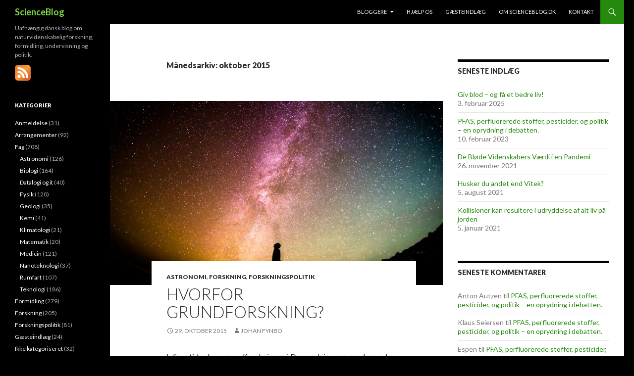

--- FILE ---
content_type: text/html; charset=UTF-8
request_url: https://www.scienceblog.dk/2015/10/
body_size: 27852
content:
<!DOCTYPE html>
<!--[if IE 7]>
<html class="ie ie7" lang="da-DK">
<![endif]-->
<!--[if IE 8]>
<html class="ie ie8" lang="da-DK">
<![endif]-->
<!--[if !(IE 7) & !(IE 8)]><!-->
<html lang="da-DK">
<!--<![endif]-->
<head>
	<meta charset="UTF-8">
	<meta name="viewport" content="width=device-width">
	<title>oktober | 2015 | ScienceBlog</title>
	<link rel="profile" href="https://gmpg.org/xfn/11">
	<link rel="pingback" href="https://www.scienceblog.dk/xmlrpc.php">
	<!--[if lt IE 9]>
	<script src="https://www.scienceblog.dk/wp-content/themes/twentyfourteen/js/html5.js?ver=3.7.0"></script>
	<![endif]-->
	<meta name='robots' content='max-image-preview:large' />
	<style>img:is([sizes="auto" i], [sizes^="auto," i]) { contain-intrinsic-size: 3000px 1500px }</style>
	<link rel='dns-prefetch' href='//fonts.googleapis.com' />
<link href='https://fonts.gstatic.com' crossorigin rel='preconnect' />
<link rel="alternate" type="application/rss+xml" title="ScienceBlog &raquo; Feed" href="https://www.scienceblog.dk/feed/" />
<link rel="alternate" type="application/rss+xml" title="ScienceBlog &raquo;-kommentar-feed" href="https://www.scienceblog.dk/comments/feed/" />
		<!-- This site uses the Google Analytics by MonsterInsights plugin v9.2.4 - Using Analytics tracking - https://www.monsterinsights.com/ -->
		<!-- Note: MonsterInsights is not currently configured on this site. The site owner needs to authenticate with Google Analytics in the MonsterInsights settings panel. -->
					<!-- No tracking code set -->
				<!-- / Google Analytics by MonsterInsights -->
		<script>
window._wpemojiSettings = {"baseUrl":"https:\/\/s.w.org\/images\/core\/emoji\/15.0.3\/72x72\/","ext":".png","svgUrl":"https:\/\/s.w.org\/images\/core\/emoji\/15.0.3\/svg\/","svgExt":".svg","source":{"concatemoji":"https:\/\/www.scienceblog.dk\/wp-includes\/js\/wp-emoji-release.min.js?ver=6.7.4"}};
/*! This file is auto-generated */
!function(i,n){var o,s,e;function c(e){try{var t={supportTests:e,timestamp:(new Date).valueOf()};sessionStorage.setItem(o,JSON.stringify(t))}catch(e){}}function p(e,t,n){e.clearRect(0,0,e.canvas.width,e.canvas.height),e.fillText(t,0,0);var t=new Uint32Array(e.getImageData(0,0,e.canvas.width,e.canvas.height).data),r=(e.clearRect(0,0,e.canvas.width,e.canvas.height),e.fillText(n,0,0),new Uint32Array(e.getImageData(0,0,e.canvas.width,e.canvas.height).data));return t.every(function(e,t){return e===r[t]})}function u(e,t,n){switch(t){case"flag":return n(e,"\ud83c\udff3\ufe0f\u200d\u26a7\ufe0f","\ud83c\udff3\ufe0f\u200b\u26a7\ufe0f")?!1:!n(e,"\ud83c\uddfa\ud83c\uddf3","\ud83c\uddfa\u200b\ud83c\uddf3")&&!n(e,"\ud83c\udff4\udb40\udc67\udb40\udc62\udb40\udc65\udb40\udc6e\udb40\udc67\udb40\udc7f","\ud83c\udff4\u200b\udb40\udc67\u200b\udb40\udc62\u200b\udb40\udc65\u200b\udb40\udc6e\u200b\udb40\udc67\u200b\udb40\udc7f");case"emoji":return!n(e,"\ud83d\udc26\u200d\u2b1b","\ud83d\udc26\u200b\u2b1b")}return!1}function f(e,t,n){var r="undefined"!=typeof WorkerGlobalScope&&self instanceof WorkerGlobalScope?new OffscreenCanvas(300,150):i.createElement("canvas"),a=r.getContext("2d",{willReadFrequently:!0}),o=(a.textBaseline="top",a.font="600 32px Arial",{});return e.forEach(function(e){o[e]=t(a,e,n)}),o}function t(e){var t=i.createElement("script");t.src=e,t.defer=!0,i.head.appendChild(t)}"undefined"!=typeof Promise&&(o="wpEmojiSettingsSupports",s=["flag","emoji"],n.supports={everything:!0,everythingExceptFlag:!0},e=new Promise(function(e){i.addEventListener("DOMContentLoaded",e,{once:!0})}),new Promise(function(t){var n=function(){try{var e=JSON.parse(sessionStorage.getItem(o));if("object"==typeof e&&"number"==typeof e.timestamp&&(new Date).valueOf()<e.timestamp+604800&&"object"==typeof e.supportTests)return e.supportTests}catch(e){}return null}();if(!n){if("undefined"!=typeof Worker&&"undefined"!=typeof OffscreenCanvas&&"undefined"!=typeof URL&&URL.createObjectURL&&"undefined"!=typeof Blob)try{var e="postMessage("+f.toString()+"("+[JSON.stringify(s),u.toString(),p.toString()].join(",")+"));",r=new Blob([e],{type:"text/javascript"}),a=new Worker(URL.createObjectURL(r),{name:"wpTestEmojiSupports"});return void(a.onmessage=function(e){c(n=e.data),a.terminate(),t(n)})}catch(e){}c(n=f(s,u,p))}t(n)}).then(function(e){for(var t in e)n.supports[t]=e[t],n.supports.everything=n.supports.everything&&n.supports[t],"flag"!==t&&(n.supports.everythingExceptFlag=n.supports.everythingExceptFlag&&n.supports[t]);n.supports.everythingExceptFlag=n.supports.everythingExceptFlag&&!n.supports.flag,n.DOMReady=!1,n.readyCallback=function(){n.DOMReady=!0}}).then(function(){return e}).then(function(){var e;n.supports.everything||(n.readyCallback(),(e=n.source||{}).concatemoji?t(e.concatemoji):e.wpemoji&&e.twemoji&&(t(e.twemoji),t(e.wpemoji)))}))}((window,document),window._wpemojiSettings);
</script>
<style id='wp-emoji-styles-inline-css'>

	img.wp-smiley, img.emoji {
		display: inline !important;
		border: none !important;
		box-shadow: none !important;
		height: 1em !important;
		width: 1em !important;
		margin: 0 0.07em !important;
		vertical-align: -0.1em !important;
		background: none !important;
		padding: 0 !important;
	}
</style>
<link rel='stylesheet' id='wp-block-library-css' href='https://www.scienceblog.dk/wp-includes/css/dist/block-library/style.min.css?ver=6.7.4' media='all' />
<style id='wp-block-library-theme-inline-css'>
.wp-block-audio :where(figcaption){color:#555;font-size:13px;text-align:center}.is-dark-theme .wp-block-audio :where(figcaption){color:#ffffffa6}.wp-block-audio{margin:0 0 1em}.wp-block-code{border:1px solid #ccc;border-radius:4px;font-family:Menlo,Consolas,monaco,monospace;padding:.8em 1em}.wp-block-embed :where(figcaption){color:#555;font-size:13px;text-align:center}.is-dark-theme .wp-block-embed :where(figcaption){color:#ffffffa6}.wp-block-embed{margin:0 0 1em}.blocks-gallery-caption{color:#555;font-size:13px;text-align:center}.is-dark-theme .blocks-gallery-caption{color:#ffffffa6}:root :where(.wp-block-image figcaption){color:#555;font-size:13px;text-align:center}.is-dark-theme :root :where(.wp-block-image figcaption){color:#ffffffa6}.wp-block-image{margin:0 0 1em}.wp-block-pullquote{border-bottom:4px solid;border-top:4px solid;color:currentColor;margin-bottom:1.75em}.wp-block-pullquote cite,.wp-block-pullquote footer,.wp-block-pullquote__citation{color:currentColor;font-size:.8125em;font-style:normal;text-transform:uppercase}.wp-block-quote{border-left:.25em solid;margin:0 0 1.75em;padding-left:1em}.wp-block-quote cite,.wp-block-quote footer{color:currentColor;font-size:.8125em;font-style:normal;position:relative}.wp-block-quote:where(.has-text-align-right){border-left:none;border-right:.25em solid;padding-left:0;padding-right:1em}.wp-block-quote:where(.has-text-align-center){border:none;padding-left:0}.wp-block-quote.is-large,.wp-block-quote.is-style-large,.wp-block-quote:where(.is-style-plain){border:none}.wp-block-search .wp-block-search__label{font-weight:700}.wp-block-search__button{border:1px solid #ccc;padding:.375em .625em}:where(.wp-block-group.has-background){padding:1.25em 2.375em}.wp-block-separator.has-css-opacity{opacity:.4}.wp-block-separator{border:none;border-bottom:2px solid;margin-left:auto;margin-right:auto}.wp-block-separator.has-alpha-channel-opacity{opacity:1}.wp-block-separator:not(.is-style-wide):not(.is-style-dots){width:100px}.wp-block-separator.has-background:not(.is-style-dots){border-bottom:none;height:1px}.wp-block-separator.has-background:not(.is-style-wide):not(.is-style-dots){height:2px}.wp-block-table{margin:0 0 1em}.wp-block-table td,.wp-block-table th{word-break:normal}.wp-block-table :where(figcaption){color:#555;font-size:13px;text-align:center}.is-dark-theme .wp-block-table :where(figcaption){color:#ffffffa6}.wp-block-video :where(figcaption){color:#555;font-size:13px;text-align:center}.is-dark-theme .wp-block-video :where(figcaption){color:#ffffffa6}.wp-block-video{margin:0 0 1em}:root :where(.wp-block-template-part.has-background){margin-bottom:0;margin-top:0;padding:1.25em 2.375em}
</style>
<style id='classic-theme-styles-inline-css'>
/*! This file is auto-generated */
.wp-block-button__link{color:#fff;background-color:#32373c;border-radius:9999px;box-shadow:none;text-decoration:none;padding:calc(.667em + 2px) calc(1.333em + 2px);font-size:1.125em}.wp-block-file__button{background:#32373c;color:#fff;text-decoration:none}
</style>
<style id='global-styles-inline-css'>
:root{--wp--preset--aspect-ratio--square: 1;--wp--preset--aspect-ratio--4-3: 4/3;--wp--preset--aspect-ratio--3-4: 3/4;--wp--preset--aspect-ratio--3-2: 3/2;--wp--preset--aspect-ratio--2-3: 2/3;--wp--preset--aspect-ratio--16-9: 16/9;--wp--preset--aspect-ratio--9-16: 9/16;--wp--preset--color--black: #000;--wp--preset--color--cyan-bluish-gray: #abb8c3;--wp--preset--color--white: #fff;--wp--preset--color--pale-pink: #f78da7;--wp--preset--color--vivid-red: #cf2e2e;--wp--preset--color--luminous-vivid-orange: #ff6900;--wp--preset--color--luminous-vivid-amber: #fcb900;--wp--preset--color--light-green-cyan: #7bdcb5;--wp--preset--color--vivid-green-cyan: #00d084;--wp--preset--color--pale-cyan-blue: #8ed1fc;--wp--preset--color--vivid-cyan-blue: #0693e3;--wp--preset--color--vivid-purple: #9b51e0;--wp--preset--color--green: #24890d;--wp--preset--color--dark-gray: #2b2b2b;--wp--preset--color--medium-gray: #767676;--wp--preset--color--light-gray: #f5f5f5;--wp--preset--gradient--vivid-cyan-blue-to-vivid-purple: linear-gradient(135deg,rgba(6,147,227,1) 0%,rgb(155,81,224) 100%);--wp--preset--gradient--light-green-cyan-to-vivid-green-cyan: linear-gradient(135deg,rgb(122,220,180) 0%,rgb(0,208,130) 100%);--wp--preset--gradient--luminous-vivid-amber-to-luminous-vivid-orange: linear-gradient(135deg,rgba(252,185,0,1) 0%,rgba(255,105,0,1) 100%);--wp--preset--gradient--luminous-vivid-orange-to-vivid-red: linear-gradient(135deg,rgba(255,105,0,1) 0%,rgb(207,46,46) 100%);--wp--preset--gradient--very-light-gray-to-cyan-bluish-gray: linear-gradient(135deg,rgb(238,238,238) 0%,rgb(169,184,195) 100%);--wp--preset--gradient--cool-to-warm-spectrum: linear-gradient(135deg,rgb(74,234,220) 0%,rgb(151,120,209) 20%,rgb(207,42,186) 40%,rgb(238,44,130) 60%,rgb(251,105,98) 80%,rgb(254,248,76) 100%);--wp--preset--gradient--blush-light-purple: linear-gradient(135deg,rgb(255,206,236) 0%,rgb(152,150,240) 100%);--wp--preset--gradient--blush-bordeaux: linear-gradient(135deg,rgb(254,205,165) 0%,rgb(254,45,45) 50%,rgb(107,0,62) 100%);--wp--preset--gradient--luminous-dusk: linear-gradient(135deg,rgb(255,203,112) 0%,rgb(199,81,192) 50%,rgb(65,88,208) 100%);--wp--preset--gradient--pale-ocean: linear-gradient(135deg,rgb(255,245,203) 0%,rgb(182,227,212) 50%,rgb(51,167,181) 100%);--wp--preset--gradient--electric-grass: linear-gradient(135deg,rgb(202,248,128) 0%,rgb(113,206,126) 100%);--wp--preset--gradient--midnight: linear-gradient(135deg,rgb(2,3,129) 0%,rgb(40,116,252) 100%);--wp--preset--font-size--small: 13px;--wp--preset--font-size--medium: 20px;--wp--preset--font-size--large: 36px;--wp--preset--font-size--x-large: 42px;--wp--preset--spacing--20: 0.44rem;--wp--preset--spacing--30: 0.67rem;--wp--preset--spacing--40: 1rem;--wp--preset--spacing--50: 1.5rem;--wp--preset--spacing--60: 2.25rem;--wp--preset--spacing--70: 3.38rem;--wp--preset--spacing--80: 5.06rem;--wp--preset--shadow--natural: 6px 6px 9px rgba(0, 0, 0, 0.2);--wp--preset--shadow--deep: 12px 12px 50px rgba(0, 0, 0, 0.4);--wp--preset--shadow--sharp: 6px 6px 0px rgba(0, 0, 0, 0.2);--wp--preset--shadow--outlined: 6px 6px 0px -3px rgba(255, 255, 255, 1), 6px 6px rgba(0, 0, 0, 1);--wp--preset--shadow--crisp: 6px 6px 0px rgba(0, 0, 0, 1);}:where(.is-layout-flex){gap: 0.5em;}:where(.is-layout-grid){gap: 0.5em;}body .is-layout-flex{display: flex;}.is-layout-flex{flex-wrap: wrap;align-items: center;}.is-layout-flex > :is(*, div){margin: 0;}body .is-layout-grid{display: grid;}.is-layout-grid > :is(*, div){margin: 0;}:where(.wp-block-columns.is-layout-flex){gap: 2em;}:where(.wp-block-columns.is-layout-grid){gap: 2em;}:where(.wp-block-post-template.is-layout-flex){gap: 1.25em;}:where(.wp-block-post-template.is-layout-grid){gap: 1.25em;}.has-black-color{color: var(--wp--preset--color--black) !important;}.has-cyan-bluish-gray-color{color: var(--wp--preset--color--cyan-bluish-gray) !important;}.has-white-color{color: var(--wp--preset--color--white) !important;}.has-pale-pink-color{color: var(--wp--preset--color--pale-pink) !important;}.has-vivid-red-color{color: var(--wp--preset--color--vivid-red) !important;}.has-luminous-vivid-orange-color{color: var(--wp--preset--color--luminous-vivid-orange) !important;}.has-luminous-vivid-amber-color{color: var(--wp--preset--color--luminous-vivid-amber) !important;}.has-light-green-cyan-color{color: var(--wp--preset--color--light-green-cyan) !important;}.has-vivid-green-cyan-color{color: var(--wp--preset--color--vivid-green-cyan) !important;}.has-pale-cyan-blue-color{color: var(--wp--preset--color--pale-cyan-blue) !important;}.has-vivid-cyan-blue-color{color: var(--wp--preset--color--vivid-cyan-blue) !important;}.has-vivid-purple-color{color: var(--wp--preset--color--vivid-purple) !important;}.has-black-background-color{background-color: var(--wp--preset--color--black) !important;}.has-cyan-bluish-gray-background-color{background-color: var(--wp--preset--color--cyan-bluish-gray) !important;}.has-white-background-color{background-color: var(--wp--preset--color--white) !important;}.has-pale-pink-background-color{background-color: var(--wp--preset--color--pale-pink) !important;}.has-vivid-red-background-color{background-color: var(--wp--preset--color--vivid-red) !important;}.has-luminous-vivid-orange-background-color{background-color: var(--wp--preset--color--luminous-vivid-orange) !important;}.has-luminous-vivid-amber-background-color{background-color: var(--wp--preset--color--luminous-vivid-amber) !important;}.has-light-green-cyan-background-color{background-color: var(--wp--preset--color--light-green-cyan) !important;}.has-vivid-green-cyan-background-color{background-color: var(--wp--preset--color--vivid-green-cyan) !important;}.has-pale-cyan-blue-background-color{background-color: var(--wp--preset--color--pale-cyan-blue) !important;}.has-vivid-cyan-blue-background-color{background-color: var(--wp--preset--color--vivid-cyan-blue) !important;}.has-vivid-purple-background-color{background-color: var(--wp--preset--color--vivid-purple) !important;}.has-black-border-color{border-color: var(--wp--preset--color--black) !important;}.has-cyan-bluish-gray-border-color{border-color: var(--wp--preset--color--cyan-bluish-gray) !important;}.has-white-border-color{border-color: var(--wp--preset--color--white) !important;}.has-pale-pink-border-color{border-color: var(--wp--preset--color--pale-pink) !important;}.has-vivid-red-border-color{border-color: var(--wp--preset--color--vivid-red) !important;}.has-luminous-vivid-orange-border-color{border-color: var(--wp--preset--color--luminous-vivid-orange) !important;}.has-luminous-vivid-amber-border-color{border-color: var(--wp--preset--color--luminous-vivid-amber) !important;}.has-light-green-cyan-border-color{border-color: var(--wp--preset--color--light-green-cyan) !important;}.has-vivid-green-cyan-border-color{border-color: var(--wp--preset--color--vivid-green-cyan) !important;}.has-pale-cyan-blue-border-color{border-color: var(--wp--preset--color--pale-cyan-blue) !important;}.has-vivid-cyan-blue-border-color{border-color: var(--wp--preset--color--vivid-cyan-blue) !important;}.has-vivid-purple-border-color{border-color: var(--wp--preset--color--vivid-purple) !important;}.has-vivid-cyan-blue-to-vivid-purple-gradient-background{background: var(--wp--preset--gradient--vivid-cyan-blue-to-vivid-purple) !important;}.has-light-green-cyan-to-vivid-green-cyan-gradient-background{background: var(--wp--preset--gradient--light-green-cyan-to-vivid-green-cyan) !important;}.has-luminous-vivid-amber-to-luminous-vivid-orange-gradient-background{background: var(--wp--preset--gradient--luminous-vivid-amber-to-luminous-vivid-orange) !important;}.has-luminous-vivid-orange-to-vivid-red-gradient-background{background: var(--wp--preset--gradient--luminous-vivid-orange-to-vivid-red) !important;}.has-very-light-gray-to-cyan-bluish-gray-gradient-background{background: var(--wp--preset--gradient--very-light-gray-to-cyan-bluish-gray) !important;}.has-cool-to-warm-spectrum-gradient-background{background: var(--wp--preset--gradient--cool-to-warm-spectrum) !important;}.has-blush-light-purple-gradient-background{background: var(--wp--preset--gradient--blush-light-purple) !important;}.has-blush-bordeaux-gradient-background{background: var(--wp--preset--gradient--blush-bordeaux) !important;}.has-luminous-dusk-gradient-background{background: var(--wp--preset--gradient--luminous-dusk) !important;}.has-pale-ocean-gradient-background{background: var(--wp--preset--gradient--pale-ocean) !important;}.has-electric-grass-gradient-background{background: var(--wp--preset--gradient--electric-grass) !important;}.has-midnight-gradient-background{background: var(--wp--preset--gradient--midnight) !important;}.has-small-font-size{font-size: var(--wp--preset--font-size--small) !important;}.has-medium-font-size{font-size: var(--wp--preset--font-size--medium) !important;}.has-large-font-size{font-size: var(--wp--preset--font-size--large) !important;}.has-x-large-font-size{font-size: var(--wp--preset--font-size--x-large) !important;}
:where(.wp-block-post-template.is-layout-flex){gap: 1.25em;}:where(.wp-block-post-template.is-layout-grid){gap: 1.25em;}
:where(.wp-block-columns.is-layout-flex){gap: 2em;}:where(.wp-block-columns.is-layout-grid){gap: 2em;}
:root :where(.wp-block-pullquote){font-size: 1.5em;line-height: 1.6;}
</style>
<link rel='stylesheet' id='twentyfourteen-lato-css' href='https://fonts.googleapis.com/css?family=Lato%3A300%2C400%2C700%2C900%2C300italic%2C400italic%2C700italic&#038;subset=latin%2Clatin-ext&#038;display=fallback' media='all' />
<link rel='stylesheet' id='genericons-css' href='https://www.scienceblog.dk/wp-content/themes/twentyfourteen/genericons/genericons.css?ver=3.0.3' media='all' />
<link rel='stylesheet' id='twentyfourteen-style-css' href='https://www.scienceblog.dk/wp-content/themes/twentyfourteen/style.css?ver=20190507' media='all' />
<link rel='stylesheet' id='twentyfourteen-block-style-css' href='https://www.scienceblog.dk/wp-content/themes/twentyfourteen/css/blocks.css?ver=20190102' media='all' />
<!--[if lt IE 9]>
<link rel='stylesheet' id='twentyfourteen-ie-css' href='https://www.scienceblog.dk/wp-content/themes/twentyfourteen/css/ie.css?ver=20140701' media='all' />
<![endif]-->
<script src="https://www.scienceblog.dk/wp-includes/js/jquery/jquery.min.js?ver=3.7.1" id="jquery-core-js"></script>
<script src="https://www.scienceblog.dk/wp-includes/js/jquery/jquery-migrate.min.js?ver=3.4.1" id="jquery-migrate-js"></script>
<link rel="https://api.w.org/" href="https://www.scienceblog.dk/wp-json/" /><link rel="EditURI" type="application/rsd+xml" title="RSD" href="https://www.scienceblog.dk/xmlrpc.php?rsd" />
<meta name="generator" content="WordPress 6.7.4" />
<style>.recentcomments a{display:inline !important;padding:0 !important;margin:0 !important;}</style>		<style type="text/css" id="twentyfourteen-header-css">
				.site-title a {
			color: #81d742;
		}
		</style>
		<style id="custom-background-css">
body.custom-background { background-color: #000000; }
</style>
	</head>

<body data-rsssl=1 class="archive date custom-background wp-embed-responsive group-blog masthead-fixed list-view">
<div id="page" class="hfeed site">
	
	<header id="masthead" class="site-header">
		<div class="header-main">
			<h1 class="site-title"><a href="https://www.scienceblog.dk/" rel="home">ScienceBlog</a></h1>

			<div class="search-toggle">
				<a href="#search-container" class="screen-reader-text" aria-expanded="false" aria-controls="search-container">Søg</a>
			</div>

			<nav id="primary-navigation" class="site-navigation primary-navigation">
				<button class="menu-toggle">Primær menu</button>
				<a class="screen-reader-text skip-link" href="#content">Hop til indhold</a>
				<div id="primary-menu" class="nav-menu"><ul>
<li class="page_item page-item-260 page_item_has_children"><a href="https://www.scienceblog.dk/bloggere/">Bloggere</a>
<ul class='children'>
	<li class="page_item page-item-3164"><a href="https://www.scienceblog.dk/bloggere/anton-allen-abbotsford-smith/">Anton A. A. Autzen</a></li>
	<li class="page_item page-item-4027"><a href="https://www.scienceblog.dk/bloggere/benno-hansen/">Benno Hansen</a></li>
	<li class="page_item page-item-1886"><a href="https://www.scienceblog.dk/bloggere/celia-haldan-voetmann/">Celia Haldan Voetmann</a></li>
	<li class="page_item page-item-1890"><a href="https://www.scienceblog.dk/bloggere/johan-fynbo/">Johan Fynbo</a></li>
	<li class="page_item page-item-1892"><a href="https://www.scienceblog.dk/bloggere/jonas-haase/">Jonas Haase</a></li>
	<li class="page_item page-item-1904"><a href="https://www.scienceblog.dk/bloggere/katrine-grace-turner/">Katrine Grace Turner</a></li>
	<li class="page_item page-item-1898"><a href="https://www.scienceblog.dk/bloggere/kjartan-kinch/">Kjartan Kinch</a></li>
	<li class="page_item page-item-1894"><a href="https://www.scienceblog.dk/bloggere/klaus-seiersen/">Klaus Seiersen</a></li>
	<li class="page_item page-item-1908"><a href="https://www.scienceblog.dk/bloggere/lauge-andreas-kjaer/">Lauge Andreas Kjær</a></li>
	<li class="page_item page-item-1902"><a href="https://www.scienceblog.dk/bloggere/lilli-gruwier/">Lilli Gruwier</a></li>
	<li class="page_item page-item-3446"><a href="https://www.scienceblog.dk/bloggere/rasmus-rahbek-oestergaard/">Rasmus Rahbek Østergaard</a></li>
	<li class="page_item page-item-1906"><a href="https://www.scienceblog.dk/bloggere/robert-jensen/">Robert Jensen</a></li>
	<li class="page_item page-item-4214"><a href="https://www.scienceblog.dk/bloggere/stefan-kalmar/">Stefan Kalmar</a></li>
	<li class="page_item page-item-1896"><a href="https://www.scienceblog.dk/bloggere/stinus-lindgreen/">Stinus Lindgreen</a></li>
	<li class="page_item page-item-1900"><a href="https://www.scienceblog.dk/bloggere/thomas-mailund/">Thomas Mailund</a></li>
	<li class="page_item page-item-3005"><a href="https://www.scienceblog.dk/bloggere/thomas-schumann/">Thomas Schumann</a></li>
	<li class="page_item page-item-1910"><a href="https://www.scienceblog.dk/bloggere/torben-lund-skovhus/">Torben Lund Skovhus</a></li>
	<li class="page_item page-item-1103"><a href="https://www.scienceblog.dk/bloggere/tidligere-skribenter/">Tidligere bloggere</a></li>
</ul>
</li>
<li class="page_item page-item-1623"><a href="https://www.scienceblog.dk/giv-et-bidrag/">Hjælp os</a></li>
<li class="page_item page-item-303"><a href="https://www.scienceblog.dk/g%c3%a6steindl%c3%a6g/">Gæsteindlæg</a></li>
<li class="page_item page-item-2"><a href="https://www.scienceblog.dk/om/">Om ScienceBlog.dk</a></li>
<li class="page_item page-item-448"><a href="https://www.scienceblog.dk/kontakt/">Kontakt</a></li>
</ul></div>
			</nav>
		</div>

		<div id="search-container" class="search-box-wrapper hide">
			<div class="search-box">
				<form role="search" method="get" class="search-form" action="https://www.scienceblog.dk/">
				<label>
					<span class="screen-reader-text">Søg efter:</span>
					<input type="search" class="search-field" placeholder="Søg &hellip;" value="" name="s" />
				</label>
				<input type="submit" class="search-submit" value="Søg" />
			</form>			</div>
		</div>
	</header><!-- #masthead -->

	<div id="main" class="site-main">

	<section id="primary" class="content-area">
		<div id="content" class="site-content" role="main">

			
			<header class="page-header">
				<h1 class="page-title">
					Månedsarkiv: oktober 2015				</h1>
			</header><!-- .page-header -->

				
<article id="post-2729" class="post-2729 post type-post status-publish format-standard has-post-thumbnail hentry category-astronomi category-forskning category-forskningspolitik">
	
	<a class="post-thumbnail" href="https://www.scienceblog.dk/2015/10/29/hvorfor-grundforskning/" aria-hidden="true">
			<img width="672" height="372" src="https://www.scienceblog.dk/wp-content/photo-1444703686981-a3abbc4d4fe3-672x372.jpg" class="attachment-post-thumbnail size-post-thumbnail wp-post-image" alt="Hvorfor grundforskning?" decoding="async" fetchpriority="high" srcset="https://www.scienceblog.dk/wp-content/photo-1444703686981-a3abbc4d4fe3-672x372.jpg 672w, https://www.scienceblog.dk/wp-content/photo-1444703686981-a3abbc4d4fe3-1038x576.jpg 1038w" sizes="(max-width: 672px) 100vw, 672px" />	</a>

			
	<header class="entry-header">
				<div class="entry-meta">
			<span class="cat-links"><a href="https://www.scienceblog.dk/kategori/fag/astronomi/" rel="category tag">Astronomi</a>, <a href="https://www.scienceblog.dk/kategori/forskning/" rel="category tag">Forskning</a>, <a href="https://www.scienceblog.dk/kategori/forskningspolitik/" rel="category tag">Forskningspolitik</a></span>
		</div>
			<h1 class="entry-title"><a href="https://www.scienceblog.dk/2015/10/29/hvorfor-grundforskning/" rel="bookmark">Hvorfor grundforskning?</a></h1>
		<div class="entry-meta">
			<span class="entry-date"><a href="https://www.scienceblog.dk/2015/10/29/hvorfor-grundforskning/" rel="bookmark"><time class="entry-date" datetime="2015-10-29T10:32:00+01:00">29. oktober 2015</time></a></span> <span class="byline"><span class="author vcard"><a class="url fn n" href="https://www.scienceblog.dk/author/johan/" rel="author">Johan Fynbo</a></span></span>		</div><!-- .entry-meta -->
	</header><!-- .entry-header -->

		<div class="entry-content">
		<p>I disse tider, hvor grundforskningen i Danmark i nogen grad er under pres er det vigtigt at kaste mere lys over, hvad grundforskning er og hvorfor den er vigtig. Et godt sted at starte er hos den romerske digter Ovid som i første sang i &#8216;Forvandlinger&#8217; skriver om det, der adskiller os mennesker fra dyrene :</p>
<blockquote><p>Ellers går dyrene bøjet,<br />
med blikket rettet mod jorden,<br />
men mennesket bød han at rejse sit åsyn<br />
og skue mod himlen og hæve sit hoved i vejret,<br />
op imod stjernernes vrimmel.<br />
Sådan blev det, der just var råt og uformeligt mudder,<br />
forvandlet til noget nyt:<br />
til menneskeskikkelsens former.</p></blockquote>
<p>Astronomien, som er mit eget (grund)forskningsfelt, benyttes altså som billede på selve <em>kulturen. </em></p>
<p>Megen grundforskning, langt det meste, handler om at forstå specifikke processer eller nøje afgrænsede fænomener. Faktisk er det en del af videnskabens succes, at den kan afgrænse og fokusere på et specifikt spørgsmål. Sjældne gange sker der store gennembrud, hvor vi pludselig henter ny erkendelse, der sprænger rammerne eller udvider horisonten for hele vores <em>verdensbillede</em>. Det er interessant at stille to spørgsmål i denne sammenhæng: 1) hvordan opstår videnskabelige gennembrud? og 2) hvorfor er de vigtige for menneskeheden som helhed og ikke kun for videnskabsmænd og kvinder? For at kunne stille de spørgsmål, der er alt afgørende for at finde frem til nye erkendelser om verdens beskaffenhed, inklusiv de store gennembrud, må man prøve at se på verden som var man lige dumpet ned fra en anden planet. Dette er virkelig svært, for vi er alle bundet af vante forestillinger – langt mere end vi tror. Det vi ser er ikke ”verden som den er”, men et billede, der er dybt farvet af det verdensbillede vi er indhyllet i og som vi bærer med os. Gennembrud sker, når vores vante forestillinger afsløres som falske og illusoriske, eller i hvert fald mangelfulde, eller hvor vi pludselig får adgang til viden om nye ukendte dele af verden – hvide pletter på verdenskortet. Det er evnen til at se verden ”ny”, uden vanens slør, som er vigtig for at videnskabelige gennembrud kan opstå.</p>
<p>Ud over denne i bedste forstand lidt barnlige tilgang til verden kræver videnskabelige gennembrud også slid, hårdt arbejde og intense brydekampe med at afdække fænomenernes hemmeligheder. En væsentlig kilde til videnskabens succes i den vestlige verden er udviklingen af det vi nu kalder den <em>videnskabelige metode</em>: at stille præcise spørgsmål, opstille hypoteser og afprøve disse med eksperimenter involverende nøje tilpassede instrumenter. I Dantes Guddommelige komedie siger Beatrice til Dante i en diskussion om refleksion af sollys fra månens overfalde (Paradiset, 2. sang): <em>&#8220;&#8230;men indvendingen holder ikke hvis man gør et eksperiment &#8211; og den metode er kilde til al kunst og viden hos jer&#8230;&#8221;</em> , så denne tanke om eksperimentets betydning var tænkt allerede i senmiddelalderen i starten af 1300-tallet, da Dante skrev.</p>
<p>Den kendte danske renæssanceastronom og adelsmand Tycho Brahe blev af den af mange højt elskede Mars-forsker Jens Martin Knudsen ofte hyldet som en af den moderne naturvidenskabs grundlæggere, fordi han var den første, der i slutningen af 1500-tallet for alvor forfinede den astronomiske observationskunst og søgte at opbygge et solidt observationelt fundament for studiet af himmellegemerne. Selv skrev Tycho i sin klagesang, da han faldt i unåde hos kongen og måtte forlade Danmark i 1597:</p>
<blockquote><p>Næppe har nogen haft Sans for mit Arbejd hjemme i Danmark,<br />
Skønt det kan lignes med det, Herkules øved tilforn.<br />
Herkules si&#8217;er man har hjulpet den segnefærdige Atlas,<br />
Hindred, at Himmelen faldt, udspændt fra Pol og til Pol.<br />
Dig Ptolemæus, Alphons og Dig Kopernikus, har jeg<br />
Rakt en Haand, naar I gled; selv stod jeg fast paa min Fod.<br />
Himmelklodernes Gang I mægted ikke at forske,<br />
Jeg har det gjort, og mit Værk tror jeg i Sandhed er stort.<br />
Nye Støtter jeg rejste for Himlens straalende Hvælving,<br />
Aldrig revner den mer, hindret har jeg dens Fald.<br />
Eftertiden tror jeg vil yde mig Tak for min Gerning,<br />
Lad saa min Samtid blot vise sig karrig og kold.</p></blockquote>
<p>Tycho så virkelig vigtigheden af, at skabe et solidt fundament for verdensbilledet! Det gjorde kongen også, for han fik hele 1% af statsbudgettet til at bygge Uranienborg på den dengang Danske ø Hven. Der skal lyde et stort tak til både kongen og Tycho, fordi de på hver sin måde satte gang i denne stræben efter et fastere fundament for verdensbilledet. Samtidig er det trist at måtte beklage, at i hvert fald regeringen ligesom den gang kongen i nogen grad synes at være blevet karrig og kold overfor grundforskningen i Danmark.</p>
<p>Hvorfor er grundforskningen og grundvidenskabelig gennembrud vigtige for andre end videnskabsmænd og kvinder? De er vigtige, fordi vi alle må vide, hvad det er for en virkelighed vi er en del af, hvor vi kommer fra! Der ligger et element af frigørelse i at forstå, hvor vi er henne og hvor vi kommer fra. En dybere viden giver de eksistentielle grundspørgsmål hvem er vi, hvor kommer vi fra en dybere grund. Astronomien har i de seneste 100 år vist os, at vi befinder os på en planet, der kredser omkring en blandt mange milliarder stjerner i vores ”hjemgalakse” Mælkevejen. Stjerner er store ansamlinger af brint og hydrogen og en smule stjernestøv fra tidligere stjernegenerationer. Energien kommer fra kernefusion i stjernernes centre. Langt de fleste stjerner har planetsystemer, men under tiden helt forskellige fra solsystemet. Mælkevejen er en blandt mange milliarder galakser i et umådeligt stort univers, hvori energitætheden er domineret af endnu ukendt mørk stof og mørk energi. Tættere på os selv har Darwin vist, at vi er tæt forbundne med de andre levende væsener via en fælles udviklingshistorie. Kvantemekanikken har vist, at virkeligheden på det mikroskopiske niveau er fundamentalt anderledes end det vi er vant til på måder vi endnu ikke har fuldt forstået.</p>
<p>Disse eksempler på fundamentale erkendelser er ikke endegyldige svar om virkeligheden, men de er skridt på en vandring, der aldrig stopper og som bestandigt bringer os dybere ned i forståelsen af eksistensen. Den romerske filosof Seneca beskrev det sådan her i 7. bog i værket ”Naturvidenskabelige problemer”:</p>
<blockquote><p>&#8220;The time will come when diligent research over long periods will bring to light things that now lie hidden. A single life time, even though entirely devoted to research, would not be enough for the investigation of so vast a subject. . . . And so this knowledge will be unfolded through long successive ages. There will come a time when our descendants will be amazed that we did not know things that are so plain to them. . . . Many discoveries are reserved for ages still to come, when memory of us will have been effaced. Our universe is a sorry little affair unless it has in it something for every age to investigate . . . . Nature does not reveal her mysteries once and for all.”</p></blockquote>
<p>Dette er så sandt for os som det var for Seneca. En mere pragmatisk grund, som måske også har større vægt i det politiske system, er, at grundforskningen giver anledning til afledte tekniske fremskridt, der ofte langt overgår de tekniske forbedringer, vi udvikler med mere målrettet anvendt og strategisk forskning. Kvantemekanikken er nok et af de bedste eksempler. Uden kvantemekanik ingen computere, internet, solceller, og mange andre i dag essentielle opfindelser. Det er blevet anslået, at kvantemekanikken ligger til grund for 30% af USA’s økonomi. Alt det voksede frem af fri forskning &#8211; ingen havde omkring år 1900 nogen som helst ide om, at der lå dette potentiale i at forstå naturen af varmestråling, den fotoelektriske effekt og Balmer-linjerne fra brintgas. Jeg tror faktisk, at grundforskningen per investeret krone på længere sigt gør os rigere end den strategiske forskning.</p>
<p>Det er vigtigt at understrege, at hovedformålet med grundforskningen ikke er de afledte goder, men en følgen af driften efter at forstå verden. Hvis vi glemmer grundforskningens egentlige drivkraft, så bliver den til anvendt forskning. Anvendt forskning er i sig selv er en god ting, men den kan ikke erstatte grundforskningen, da dens perspektiv er mere snævert og nytteorienteret. Forskningen skal gå på begge ben og lige nu er den ved at blive halt.</p>
	</div><!-- .entry-content -->
	
	</article><!-- #post-2729 -->

<article id="post-2717" class="post-2717 post type-post status-publish format-standard has-post-thumbnail hentry category-medicin category-medier category-nyheder">
	
	<a class="post-thumbnail" href="https://www.scienceblog.dk/2015/10/26/er-bacon-lige-saa-farligt-som-rygning/" aria-hidden="true">
			<img width="672" height="372" src="https://www.scienceblog.dk/wp-content/Bacon_8159047232-672x372.jpg" class="attachment-post-thumbnail size-post-thumbnail wp-post-image" alt="Er bacon lige så farligt som rygning?" decoding="async" srcset="https://www.scienceblog.dk/wp-content/Bacon_8159047232-672x372.jpg 672w, https://www.scienceblog.dk/wp-content/Bacon_8159047232-1038x576.jpg 1038w" sizes="(max-width: 672px) 100vw, 672px" />	</a>

			
	<header class="entry-header">
				<div class="entry-meta">
			<span class="cat-links"><a href="https://www.scienceblog.dk/kategori/fag/medicin/" rel="category tag">Medicin</a>, <a href="https://www.scienceblog.dk/kategori/medier/" rel="category tag">Medier</a>, <a href="https://www.scienceblog.dk/kategori/nyheder/" rel="category tag">Nyheder</a></span>
		</div>
			<h1 class="entry-title"><a href="https://www.scienceblog.dk/2015/10/26/er-bacon-lige-saa-farligt-som-rygning/" rel="bookmark">Er bacon lige så farligt som rygning?</a></h1>
		<div class="entry-meta">
			<span class="entry-date"><a href="https://www.scienceblog.dk/2015/10/26/er-bacon-lige-saa-farligt-som-rygning/" rel="bookmark"><time class="entry-date" datetime="2015-10-26T18:39:05+01:00">26. oktober 2015</time></a></span> <span class="byline"><span class="author vcard"><a class="url fn n" href="https://www.scienceblog.dk/author/seiersen/" rel="author">Klaus Seiersen</a></span></span>		</div><!-- .entry-meta -->
	</header><!-- .entry-header -->

		<div class="entry-content">
		<p>Weekendens sensationsoverskrift fra Ekstra Bladet fortalte, at &#8220;<a href="http://ekstrabladet.dk/kup/sundhed/brunch-bombe-bacon-og-poelser-saa-farligt-som-arsenik-asbest-og-cigaretter/5794218" target="_blank">bacon og pølser så farligt som arsenik, asbest og cigaretter</a>&#8220;.</p>
<p>Baggrunden er en <a href="http://www.iarc.fr/en/media-centre/pr/2015/pdfs/pr240_E.pdf" target="_blank">pressemeddelelse</a> fra WHO, der har klassificeret rødt kød og forarbejdet kød på deres sædvanlige skala for, om en given ting udgør en kræftrisiko eller ej.</p>
<p>Skalaen gennemgik jeg <a href="https://www.scienceblog.dk/2011/06/05/mobiltelefoner-og-kr%C3%A6ft-2/">allerede i 2011</a>, hvor sensationshungrende journalister gik i selvsving, da WHO klassificerede mobiltelefoner. Overskrifter som &#8220;<a href="http://www.avisen.dk/se-de-farligste-kraeft-telefoner-her_147333.aspx" target="_blank">Se de farligste kræft-telefoner</a>&#8221; var helt hen i vejret.</p>
<p>WHO grupperer stoffer og miljøpåvirkninger i fem grupper:</p>
<p><strong>Gruppe 1</strong>: <strong>Kræftfremkaldende</strong>. Der er &#8220;<em>sufficient evidence of carcinogenicity in humans</em>&#8220;. (Eksempler: Tobaksrøg, asbest, HPV-virus og ioniserende stråling)</p>
<p><strong>Gruppe 2A</strong>: <strong>Sandsynligvis kræftfremkaldende</strong>. Der er &#8220;<em>limited evidence of carcinogenicity in humans and sufficient evidence of carcinogenicity in experimental animals</em>&#8220;. (Eksempler: Akrylamid, trichlorethylen og udstødning fra dieselbiler)</p>
<p><strong>Gruppe 2B</strong>: <strong>Muligvis kræftfremkaldende</strong>. Der er &#8220;<em>limited evidence of carcinogenicity in humans and less than sufficient evidence of carcinogenicity in experimental animals</em>&#8220;. (Eksempler: mobiltelefoner, kaffe og arbejde som brandmand)</p>
<p><strong>Gruppe 3</strong>: <strong>Ikke klassificerbar</strong>. Der findes ikke tilstrækkelig med bevisførelse. (Eksempler: Koffein, statiske magnetfelter og stenuld)</p>
<p><strong>Gruppe 4</strong>:<strong> Sandsynligvis ikke kræftfremkaldende</strong>. Der er &#8220;<em>evidence suggesting lack of carcinogenicity in humans and in experimental animals</em>&#8220;.</p>
<p>Den nye rapport placerer forarbejdet kød (som f.eks. bacon) i gruppe 1 &#8211; kræftfremkaldende.</p>
<p>Men det er der <a href="https://www.cancer.dk/hjaelp-viden/fakta-om-kraeft/aarsager-til-kraeft/velbegrundet-mistanke/kost/" target="_blank">intet som helst nyt i</a>!</p>
<p>Det eneste nye er, at WHOs eksperter nu for første gang har gennemgået al forskning og indplaceret kødet, hvor vi længe har vidst, at det hører til.</p>
<p>At sige at bacon er lige så farligt som arsenik, asbest og tobaksrøg &#8211; som også befinder sig i <a href="https://en.wikipedia.org/wiki/List_of_IARC_Group_1_carcinogens" target="_blank">gruppe 1</a> &#8211; er ganske enkelt forkert og noget journalistisk makværk.</p>
<p>Grupperingen siger ikke noget om, hvor farlige de enkelte stoffer er, kun at der er evidens for, at de er kræftfremkaldende.</p>
<p>En <a href="http://www.bbc.com/news/health-34615621" target="_blank">artikel fra BBC News</a> i dag giver nogle tal på, hvor forskellen ligger. Her kan man se, at tobaksrygning årligt forårsager 1.000.000 kræftdødsfald, 600.000 alkoholdødsfald og &#8220;kun&#8221; 34.000 relateret til kød.</p>
<p>Et ikke ubetydeligt tal &#8211; men slet ikke i samme størrelsesorden som rygning!</p>
<p>I øvrigt kan man bemærke, at hvis man er skomager, maler eller skorstensfejer, så befinder man sig også i gruppe 1. Hvornår ser vi mon Ekstra Bladet lave overskriften &#8220;WHO dødsdømmer verdens skomagere&#8221;?</p>
	</div><!-- .entry-content -->
	
	</article><!-- #post-2717 -->

<article id="post-2707" class="post-2707 post type-post status-publish format-standard has-post-thumbnail hentry category-forskning category-nyheder category-skoler tag-forskning tag-politik">
	
	<a class="post-thumbnail" href="https://www.scienceblog.dk/2015/10/23/at-feje-for-egen-doer/" aria-hidden="true">
			<img width="672" height="372" src="https://www.scienceblog.dk/wp-content/Esben-Lunde-Larsen-672x372.jpg" class="attachment-post-thumbnail size-post-thumbnail wp-post-image" alt="At feje for egen dør" decoding="async" srcset="https://www.scienceblog.dk/wp-content/Esben-Lunde-Larsen-672x372.jpg 672w, https://www.scienceblog.dk/wp-content/Esben-Lunde-Larsen-300x167.jpg 300w, https://www.scienceblog.dk/wp-content/Esben-Lunde-Larsen-1038x576.jpg 1038w" sizes="(max-width: 672px) 100vw, 672px" />	</a>

			
	<header class="entry-header">
				<div class="entry-meta">
			<span class="cat-links"><a href="https://www.scienceblog.dk/kategori/forskning/" rel="category tag">Forskning</a>, <a href="https://www.scienceblog.dk/kategori/nyheder/" rel="category tag">Nyheder</a>, <a href="https://www.scienceblog.dk/kategori/skoler/" rel="category tag">Skoler og uddannelse</a></span>
		</div>
			<h1 class="entry-title"><a href="https://www.scienceblog.dk/2015/10/23/at-feje-for-egen-doer/" rel="bookmark">At feje for egen dør</a></h1>
		<div class="entry-meta">
			<span class="entry-date"><a href="https://www.scienceblog.dk/2015/10/23/at-feje-for-egen-doer/" rel="bookmark"><time class="entry-date" datetime="2015-10-23T11:16:22+01:00">23. oktober 2015</time></a></span> <span class="byline"><span class="author vcard"><a class="url fn n" href="https://www.scienceblog.dk/author/stinus/" rel="author">Stinus Lindgreen</a></span></span>			<span class="comments-link"><a href="https://www.scienceblog.dk/2015/10/23/at-feje-for-egen-doer/#comments">4 kommentarer</a></span>
						</div><!-- .entry-meta -->
	</header><!-- .entry-header -->

		<div class="entry-content">
		<p>Jeg har opbygget lidt af en fascination af vores Uddannelses- og Forskningsminister, Esben Lunde Larsen, som jeg har skrevet om et par gange &#8211; dels om <a href="https://www.scienceblog.dk/2015/07/06/uvidenskabelig-eller-blot-uvidende/" target="_blank">hans syn på tro og viden</a>, dels om <a href="https://www.scienceblog.dk/2015/10/15/ministeren-til-eksamen-men-har-han-trukket-det-forkerte-emne/" target="_blank">hans prioriteringer som minister</a> for et helt centralt område. Især sidstnævnte finder jeg problematisk, da <a href="http://www.b.dk/kronikker/nedlaeg-det-frie-forskningsraad" target="_blank">hans uvilje imod Det Frie Forskningsråd er tydelig</a>. At beskære den frie forskning med en tredjedel er i mine øjne den helt forkerte vej at gå.</p>
<p>Der er dog en anden ting, der undrer mig, og som tydeligvis også optager flere andre for tiden&#8230;</p>
<p>Som bekendt <a href="http://www.ft.dk/Folketinget/findmedlem/VESLL.aspx" target="_blank">har ministeren en erhvervs-Ph.D</a>, som han har opnået i et samarbejde imellem Det Teologiske Fakultet på Københavns Universitet og Grundtvigsk Forum. Og hvad er så en Erhvervs-PhD? <a href="http://innovationsfonden.dk/sites/default/files/retningslinjer_for_erhvervsphd_14_09_2015.pdf" target="_blank">Det kan man læse på Innovationsfondens hjemmeside</a>, men lad mig lige citere en del af beskrivelsen med mine egne fremhævelser:</p>
<blockquote><p>En ErhvervsPhD er et <strong>erhvervsrettet forskningsprojekt</strong> og en ph.d.-uddannelse, der gennemføres <strong>i samarbejde mellem en privat virksomhed</strong>, en ErhvervsPhD-kandidat og et universitet. ErhvervsPhD-kandidaten er ansat i virksomheden og samtidig indskrevet på universitetet, og arbejder på det samme projekt begge steder. <strong>Kandidaten bruger al sin arbejdstid på projektet</strong> og uddannelsen, og deler arbejdstiden mellem virksomheden og universitetet. Projektets længde svarer til uddannelsens længde, <strong>som i Danmark er på tre år</strong>. Udenlandske ph.d.-uddannelser kan vare længere. ErhvervsPhD udgør sammen med ErhvervsPostdoc Innovationsfondens Erhvervsforskerprogram. Erhvervsforskerprogrammet har til formål at uddanne og udvikle forskertalenter til erhvervsforskere, der er <strong>specialiseret i at skabe vækst og beskæftigelse i Danmarks erhvervsliv</strong> gennem forskning, udvikling og innovation.</p></blockquote>
<p><a href="https://www.dr.dk/tv/se/deadline/#!/00:18:14" target="_blank">Ministeren har netop været i Deadline</a>, hvor han blev udspurgt ganske habilt af Nynne Bjerre Christensen. Hun kom til slut ind på ministerens egen Ph.D, og hvordan den harmonerer med hans ønske om at begrænse den frie forskning og i stedet have et stærkere fokus på erhvervsrettet forskning. Ministeren svarede, at han jo netop havde en Erhvervs-PhD og argumenterede lidt vævende for, hvorfor hans projekt om Grundtvig var relevant for dansk erhvervsliv, men han sagde dog også, at hans Ph.D-projekt <em>“ikke skaber kolde arbejdspladser ude i virksomhederne”</em>.</p>
<p>Jeg er stor tilhænger af fri og bred forskning, og jeg skal på ingen måde gøre mig til dommer over Esben Lunde Larsens Ph.D-projekt, der ligger milevidt fra mit eget felt, men jeg sidder dog tilbage med en række spørgsmål:</p>
<ul>
<li><a href="http://www.grundtvig.dk/grundtvigsk-forum/vedtaegter.html" target="_blank">Grundtvigsk Forum er en forening</a>, der så vidt jeg kan gennemskue har nogle indtægter fra noget forlagsdrift og udlejning af lokaler. Når man læser retningslinierne for en erhvervs-Ph.D, står der dog igen og igen, at det skal være en privat virksomhed. Hvordan kan man bruge en forening som Grundtvigsk Forum? Selv hvis de har lidt indtægter fra bøger og lokaleleje, er det så &#8211; om jeg så må sige &#8211; ånden i lovteksten?</li>
<li>Målet med en erhvervs-Ph.D er at skabe vækst og beskæftigelse i erhvervslivet. Hvordan harmonere det med ministerens Ph.D, der jo med hans egne ord ikke havde det for øje?</li>
<li>Hvordan kan ministeren forsvare, at han skærer i midlerne til den frie forskning og vil have mere erhvervsrettet forskning, når han så åbenlyst selv har brugt 5 år på at forske i et område, der har hans interesse men ingen reel relevans for erhvervslivet?</li>
<li>Ifølge ministerens CV har Esben Lunde Larsen været 7 år om at opnå sin kandidatgrad og 5 år om at opnå sin Ph.D-grad. Ikke at jeg er stor fan af at tvinge alle folk hurtigt igennem systemet, men det bør bemærkes, at det samlet set burde have taget 8 år. Står der ikke i beskrivelsen af en erhvervs-Ph.D, at man skal arbejde fuld tid på projektet i 3 år?</li>
</ul>
<p>Jeg synes, at der er en vis diskrepans, imellem hvad forskningsministeren synes, landets forskere skal gøre, og hvad han åbenbart mener, han selv skal gøre. Man undres.</p>
	</div><!-- .entry-content -->
	
	<footer class="entry-meta"><span class="tag-links"><a href="https://www.scienceblog.dk/tag/forskning/" rel="tag">forskning</a><a href="https://www.scienceblog.dk/tag/politik/" rel="tag">politik</a></span></footer></article><!-- #post-2707 -->

<article id="post-2696" class="post-2696 post type-post status-publish format-standard has-post-thumbnail hentry category-forskning category-nyheder tag-forskning tag-politik">
	
	<a class="post-thumbnail" href="https://www.scienceblog.dk/2015/10/15/ministeren-til-eksamen-men-har-han-trukket-det-forkerte-emne/" aria-hidden="true">
			<img width="672" height="372" src="https://www.scienceblog.dk/wp-content/ELL_lukkede_øjne-672x372.jpg" class="attachment-post-thumbnail size-post-thumbnail wp-post-image" alt="Ministeren til eksamen &#8211; men har han trukket det forkerte emne?" decoding="async" loading="lazy" />	</a>

			
	<header class="entry-header">
				<div class="entry-meta">
			<span class="cat-links"><a href="https://www.scienceblog.dk/kategori/forskning/" rel="category tag">Forskning</a>, <a href="https://www.scienceblog.dk/kategori/nyheder/" rel="category tag">Nyheder</a></span>
		</div>
			<h1 class="entry-title"><a href="https://www.scienceblog.dk/2015/10/15/ministeren-til-eksamen-men-har-han-trukket-det-forkerte-emne/" rel="bookmark">Ministeren til eksamen &#8211; men har han trukket det forkerte emne?</a></h1>
		<div class="entry-meta">
			<span class="entry-date"><a href="https://www.scienceblog.dk/2015/10/15/ministeren-til-eksamen-men-har-han-trukket-det-forkerte-emne/" rel="bookmark"><time class="entry-date" datetime="2015-10-15T11:01:28+01:00">15. oktober 2015</time></a></span> <span class="byline"><span class="author vcard"><a class="url fn n" href="https://www.scienceblog.dk/author/stinus/" rel="author">Stinus Lindgreen</a></span></span>		</div><!-- .entry-meta -->
	</header><!-- .entry-header -->

		<div class="entry-content">
		<p><span style="font-weight: 400;">Da vores nuværende forskningsminister Esben Lunde Larsen blev udnævnt, blev han kritiseret for sine udtalelser omkring tro og videnskab. Ikke overraskende mener jeg, at kritikken var fuldt ud berettiget <a href="https://www.scienceblog.dk/2015/07/06/uvidenskabelig-eller-blot-uvidende/" target="_blank">jvf. mit eget indlæg om sagen</a>. Esben Lunde Larsen var dygtig til at dreje kritikken væk fra det oprindelige &#8211; nemlig hans manglende forståelse for og interesse i grundlæggende naturvidenskab &#8211; så det i stedet kom til at handle om religionsfrihed, selv om kritikken ikke gik på, at han var troende, men at han ikke selv formåede at være klar i spyttet, når det kom til meget relevante spørgsmål om tro og viden.</span></p>
<p><span style="font-weight: 400;">Men lad nu det ligge. Nu har Esben Lunde Larsen siddet på posten i nogle måneder, og hvordan har han så klaret det?</span></p>
<p><span style="font-weight: 400;">Forskningsministeren formåede da også at komme i medierne med en række politiske budskaber. Noget at det første, han satte på dagsordenen, var <a href="http://www.bt.dk/politik/esben-lunde-larsen-vi-skal-turde-dyrke-eliten" target="_blank">et større fokus på eliten</a> &#8211; Danmark skal have et “honours”-system, som man kender det fra andre lande, og de dygtigste studerende skal tilbydes fokuseret undervisning i mindre grupper. </span></p>
<p><span style="font-weight: 400;">Det er ikke nødvendigvis en dum idé, men et oplagt spørgsmål er selvfølgelig finansieringen af dette tiltag. Skal der tilføjes ekstra midler, eller skal der prioriteres anderledes med de eksisterende penge? Og hvordan skal de forskere, der skal undervise ekstraordinært, kompenseres, når det uundgåeligt vil påvirke deres produktivitet på de parametre, man måler og bedømmer dem på?</span></p>
<p><span style="font-weight: 400;">Svaret på dette kom ret hurtigt. Ministeren vil have<a href="http://www.business.dk/arbejdsmarked/uddannelsesminister-vil-have-faerre-akademikere" target="_blank"> færre unge til at tage en lang, videregående uddannelse</a></span><span style="font-weight: 400;">, da vi ifølge ham overuddanner vores unge &#8211; dette til trods for, at både Dansk Erhverv og Dansk Industri ønsker flere akademikere og gerne med naturvidenskabelig uddannelse, <a href="http://www.politiko.dk/nyheder/studerende-aergerligt-at-regeringen-vil-begraense-akademikere" target="_blank">ligesom De Studerendes Fællesråd er kritiske</a>. Så færre unge på universiteterne og større fokus på eliten. Det kunne lyde som en grundlæggende ændring af vores uddannelsessystem.</span></p>
<p><span style="font-weight: 400;">Et mere tydeligt svar på spørgsmålet om midler kom i forbindelse med finanslovsforslaget. De danske uddannelsesinstitutioner er jo som bekendt “kornfede” &#8211; <a href="http://www.ft.dk/webtv/video/20142/buu/td.1263787.aspx?as=1" target="_blank">en udtalelse forskningsministeren står ved</a></span><span style="font-weight: 400;"> &#8211; så der kan sagtens spares, uden at det vil få betydning for kvaliteten. Og spares skal der. Over de kommende fire år <a href="http://universitetsavisen.dk/politik/regeringen-der-skal-spares-milliarder-pa-kornfede-universiteter" target="_blank">skal der spares samlet 8,7 milliarder</a> gode danske kroner</span><span style="font-weight: 400;">. Det er meget voldsomme besparelser, der kommer til at ramme forskning og undervisning ekstremt hårdt. Det har da også mødt kritik fra alle implicerede &#8211; ikke overraskende fra forskerne men også fra både <a href="http://www.b.dk/din-mening/godt-nok-er-ikke-godt-nok" target="_blank">studerende</a> og det <a href="http://universitetsavisen.dk/politik/derfor-er-dansk-industri-mod-besparelser-pa-forskning" target="_blank">erhvervsliv</a>, der i sidste ende skal <a href="http://www.business.dk/medico/medicinal-giganter-tordner-mod-regeringens-sparekniv" target="_blank">ansætte en del af kandidaterne</a>.</span></p>
<p><span style="font-weight: 400;">Men udover at bruge grønthøsteren over uddannelsesområdet, så har ministeren også en mere målrettet politisk dagsorden, som jeg personligt er meget uenig med. Før han blev minister for området, var <a href="http://videnskab.dk/kultur-samfund/venstre-vil-nedlaegge-det-frie-forskningsrad" target="_blank">Esben Lunde Larsen kritisk overfor Det Frie Forskningsråd (DFF)</a></span><span style="font-weight: 400;">, og nu ser det ud til, at han sætter handling bag ordene. Den samlede bevilling til DFF bliver <a href="http://www.forskeren.dk/esben-lunde-salami-slagter-forskningsraadene/" target="_blank">skåret ned med en tredjedel</a></span><span style="font-weight: 400;">, samtidig med at man <a href="http://www.forskeren.dk/chok-flytning-af-diis-forskning-videnstab/" target="_blank">flytter deres administration til Odense</a></span><span style="font-weight: 400;"> alt imens den målrettede Innovationsfond opprioriteres. Det er vigtigt at stå på begge ben i forskningen &#8211; den strategiske indsats målrettet specifikke områder er en god ide, men det er farligt at ignorere <a href="http://www.information.dk/548579" target="_blank">værdien i den frie forskning</a>. Det er her, man kan søge midler til at forske i den nye gode ide, at undersøge oversete områder, at lave reel grundforskning &#8211; alt det der ikke bliver fanget i den strategiske satsning, men som netop kan føre til de helt store gennembrud, som vi f.eks. har set for nylig med den <a href="http://www.dr.dk/nyheder/indland/saadan-har-danske-forskere-faaet-deres-kraeftgennembrud" target="_blank">lovende forskning i cancer</a></span><span style="font-weight: 400;">. Man kan netop ikke forudse, hvor forskningen ender, så det er naivt at bruge hårdhændet politisk styring på området. En konsekvens af at beskære DFF er, at det vil blive endnu <a href="http://www.b.dk/kommentarer/forskning-paa-smalkost" target="_blank">sværere for yngre forskere at etablere sig</a></span><span style="font-weight: 400;">. I forvejen er chancerne for støtte fra DFF temmelig små med en succesrate på omkring 12%, men nu kan man forvente ca. 8% succes, hvilket rammer post docs og nyuddannede forskere hårdest.</span></p>
<p><span style="font-weight: 400;">Det har også vækket lidt undren, at det på trods af alle besparelserne er lykkedes for ministeren at finde <a href="http://www.forskeren.dk/saerbevilling-favoriserer-esben-lunde-religioese-darlings/" target="_blank">5 millioner kroner til øremærket forskning i anledning af reformationsjubilæet</a> i 2017. Det er småpenge i det store billede, men problemet ligger i, at det kan lugte lidt af politisk favorisering. Det er jo heller ikke første gang, at der <a href="http://www.forskerforum.dk/downloads/ff-280.pdf" target="_blank">stilles spørgsmålstegn ved ministerens habilitet</a> (se sidste artikel), da han som ordfører var med til at bevilge penge til det center, han selv var tilknyttet</span><span style="font-weight: 400;">. Den kritik, der blev rejst dengang, førte bl.a. til, at<a href="http://www.ft.dk/Folketinget/findMedlem/VESLL.aspx" target="_blank"> ministeren måtte redigere sit CV</a>, da han ikke med rette kunne kalde sig post doc. </span></p>
<p><span style="font-weight: 400;">Jeg har arbejdet som forsker på både universiteter og i det private og i både Danmark og udlandet, og jeg er personligt dybt uenig i de forskningspolitiske prioriteringer, Esben Lunde Larsen har stillet os i udsigt. Det er da også vigtigt at se, at kritikken ikke kun kommer fra dem, der bliver direkte ramt &#8211; nemlig forskerne &#8211; men også i udtalt grad fra studerende og fra det erhvervsliv, Esben Lunde Larsen ellers hævder at lytte til. Han har ansvaret for vores alle sammens vigtigste råstof &#8211; viden. Hvor blev visionerne af? </span></p>
	</div><!-- .entry-content -->
	
	<footer class="entry-meta"><span class="tag-links"><a href="https://www.scienceblog.dk/tag/forskning/" rel="tag">forskning</a><a href="https://www.scienceblog.dk/tag/politik/" rel="tag">politik</a></span></footer></article><!-- #post-2696 -->

<article id="post-2682" class="post-2682 post type-post status-publish format-standard has-post-thumbnail hentry category-anmeldelse">
	
	<a class="post-thumbnail" href="https://www.scienceblog.dk/2015/10/08/om-200-aar-har-alle-piger-kaempebryster/" aria-hidden="true">
			<img width="672" height="372" src="https://www.scienceblog.dk/wp-content/FotoNaturensUorden-cropped-igen-igen-1280x400-672x372.jpg" class="attachment-post-thumbnail size-post-thumbnail wp-post-image" alt="“Om 200 år har alle piger kæmpebryster!”" decoding="async" loading="lazy" />	</a>

			
	<header class="entry-header">
				<div class="entry-meta">
			<span class="cat-links"><a href="https://www.scienceblog.dk/kategori/anmeldelse/" rel="category tag">Anmeldelse</a></span>
		</div>
			<h1 class="entry-title"><a href="https://www.scienceblog.dk/2015/10/08/om-200-aar-har-alle-piger-kaempebryster/" rel="bookmark">“Om 200 år har alle piger kæmpebryster!”</a></h1>
		<div class="entry-meta">
			<span class="entry-date"><a href="https://www.scienceblog.dk/2015/10/08/om-200-aar-har-alle-piger-kaempebryster/" rel="bookmark"><time class="entry-date" datetime="2015-10-08T09:04:22+01:00">8. oktober 2015</time></a></span> <span class="byline"><span class="author vcard"><a class="url fn n" href="https://www.scienceblog.dk/author/belga/" rel="author">Celia Haldan Voetmann</a></span></span>		</div><!-- .entry-meta -->
	</header><!-- .entry-header -->

		<div class="entry-content">
		<p><em>Anmeldelse af dokumentarfilmen Naturens Uorden, premiere 7/10-2015</em></p>
<p>Naturens Uorden er en film om tilblivelsen af teaterstykket Human Afvikling med spastikeren Jacob Nossell i hovedrollen. Teaterstykket har jeg ikke haft lejlighed til at se, men det har spillet på Det Kongelige Teater sidste år. Jeg har ikke kunnet finde en anmeldelse af teaterstykket for sig selv.</p>
<p>Filmen dokumenterer tilblivelsen af teaterstykket, men de to ting flyder lidt sammen i filmen, så den ender med at fremstå ret fragmenteret og ufokuseret. Hvornår er handlingen en del af dokumentarfilmen, og hvornår er den en del af teaterstykket, der bare fremvises i dokumentarfilmen? Det er vel lidt begge dele på én gang, men det er nu en lille smule forvirrende.</p>
<p>I filmen støder vi på dilemmaet, at man som handicappet måske kunne finde på at vælge et andet handicappet menneske fra, fx et ufødt barn. Det dilemma møder vi også i programserien <a href="https://www.dr.dk/tv/se/de-uperfekte/">De Uperfekte</a> på DR3, hvor en række mennesker med forskellige handicaps sætter sig for at finde den eneste ene. I løbet af serien giver visse af deltagerne udtryk for, at de ville foretrække en ikke-handicappet kæreste. Sådan har jeg det også selv, og jeg tror også jeg ville vælge et handicappet foster fra, hvis jeg havde valget, men jeg synes ikke, det bliver specielt meget dybere af, at det er en handicappet, der har det på den måde – heller ikke selv om filmen prøver at gøre det til noget helt vildt, idet Jacob Nossell konstaterer, at han ville vælge sig selv fra. Det er altsammen helt på linie med evolutionsteorien – kun de stærkeste overlever og får mulighed for at reproducere sig selv, og dem er Jacob Nossell som spastiker ikke en del af.  (I øvrigt meget godt udtrykt i filmen af ScienceBlogs egen Thomas Mailund, hør fx. <a href="http://www.dr.dk/radio/ondemand/p3/go-morgen-p3-2015-10-06#!/">Go&#8217; Morgen P3</a> fra 6. oktober, spol frem til klokken tolv minutter over otte.)</p>
<p>Jacob Nossell må gå så grueligt meget igennem på sin rejse mod Gamle Scene, men klarer den alligevel, selv om han bliver kørt ned af en bus, ender med at få stomipose og ovenikøbet er handicappet. Sådan er det jo med usædvanlige mennesker og skæbner, det er næsten et klassisk eventyr. Man må tage hatten af for Jacob Nossells gå-på-mod, det er virkelig inspirerende, men det bliver selve filmen kun en anelse bedre af.</p>
<p>Jacob Nossell stiller sig selv det dybt personlige spørgsmål, om han har ret til at være her, om hans liv er noget værd, eller om han kun er en byrde for samfundet, fordi han aldrig kommer til at give samfundsøkonomisk overskud. Især det sidste kan man jo godt blive lidt harm over, hvorfor skal alting give samfundsøkonomisk overskud for at være acceptabelt? Det ser selvfølgelig godt ud i et regneark, men livet og samfundet skulle sandelig gerne være større end dét.</p>
<p>Det, at mennesker kan være andet end “velskabte, fejlfrie og velfungerende,” går tabt, når vi kan vælge ikke-perfekte fostre fra, hvilket bestemt en tanke værd, især i disse plastiktider, hvor bryster helst skal være kæmpestore og ingen må have en dårlig dag. Grænsen er måske lidt hårdt trukket op, at vi er en verden af fejlfrie mennesker og så er der lige de handicappede, men på den anden side, så er der vel nok en tendens i samfundet til, at kun det perfekte er godt nok. Lad os håbe det går over, og at filmen er med til at gøre sit til det. Idet vi vælger handicappede fra, vælger vi også diversiteten fra, hvilket gør os åndeligt fattigere og mindre rummelige. Det er en god pointe, men ret meget mere er der ikke at komme efter i selve filmen, ud over selvfølgelig historien om den bemærkelsesværdige spastiker Jacob Nossell, der både er sød og sjov i filmen. Jeg var i hvert fald godt underholdt, især i begyndelsen af filmen.</p>
<hr />
<p>Jeg giver et middelmådigt antal stjerner til filmen som helhed, lidt flere til hovedrolleindehaveren Jacob Nossell.</p>
<p>Naturens Uorden <a href="https://www.youtube.com/watch?v=vCMC8dBwKT0">Trailer</a></p>
<p>&nbsp;</p>
	</div><!-- .entry-content -->
	
	</article><!-- #post-2682 -->

<article id="post-2644" class="post-2644 post type-post status-publish format-standard has-post-thumbnail hentry category-forskning category-fysik category-kemi category-nyheder category-teknologi">
	
	<a class="post-thumbnail" href="https://www.scienceblog.dk/2015/10/06/englene-i-caribien-soerger-20-aar-gammel-spiritus-paa-en-uge/" aria-hidden="true">
			<img width="672" height="372" src="https://www.scienceblog.dk/wp-content/IMG_2769-672x372.jpg" class="attachment-post-thumbnail size-post-thumbnail wp-post-image" alt="Englene i Caribien sørger – 20 år gammel spiritus på en uge" decoding="async" loading="lazy" srcset="https://www.scienceblog.dk/wp-content/IMG_2769-672x372.jpg 672w, https://www.scienceblog.dk/wp-content/IMG_2769-1038x576.jpg 1038w" sizes="auto, (max-width: 672px) 100vw, 672px" />	</a>

			
	<header class="entry-header">
				<div class="entry-meta">
			<span class="cat-links"><a href="https://www.scienceblog.dk/kategori/forskning/" rel="category tag">Forskning</a>, <a href="https://www.scienceblog.dk/kategori/fag/fysik/" rel="category tag">Fysik</a>, <a href="https://www.scienceblog.dk/kategori/fag/kemi/" rel="category tag">Kemi</a>, <a href="https://www.scienceblog.dk/kategori/nyheder/" rel="category tag">Nyheder</a>, <a href="https://www.scienceblog.dk/kategori/fag/teknologi/" rel="category tag">Teknologi</a></span>
		</div>
			<h1 class="entry-title"><a href="https://www.scienceblog.dk/2015/10/06/englene-i-caribien-soerger-20-aar-gammel-spiritus-paa-en-uge/" rel="bookmark">Englene i Caribien sørger – 20 år gammel spiritus på en uge</a></h1>
		<div class="entry-meta">
			<span class="entry-date"><a href="https://www.scienceblog.dk/2015/10/06/englene-i-caribien-soerger-20-aar-gammel-spiritus-paa-en-uge/" rel="bookmark"><time class="entry-date" datetime="2015-10-06T07:50:59+01:00">6. oktober 2015</time></a></span> <span class="byline"><span class="author vcard"><a class="url fn n" href="https://www.scienceblog.dk/author/lauge/" rel="author">Lauge Andreas Kjær</a></span></span>			<span class="comments-link"><a href="https://www.scienceblog.dk/2015/10/06/englene-i-caribien-soerger-20-aar-gammel-spiritus-paa-en-uge/#comments">3 kommentarer</a></span>
						</div><!-- .entry-meta -->
	</header><!-- .entry-header -->

		<div class="entry-content">
		<p><strong>Englene i Caribien synger, de drikker nemlig rom. På grund af varmen og luftfugtigheden fordamper ca. 6 % af rom lagret i tønder årligt. Det kaldes <em>Angel’s share</em>. Ny teknologi kan imidlertid tørlægge englene. På Lost Spirits Distillery har Bryan Davis fundet en metode til at fremme lagringsprocessen betydeligt.</strong></p>
<p>Traditionen med at fadlagre rom går flere hundrede år tilbage. Dengang fragtede man alt i tønder – de var nemme at rulle og stillede man dem op, kunne de stå fast på skibsdækket uden yderligere fortøjning. Da tønderne blev brugt til at fragte alle mulige forskellige varer, brændte man tønderne af indvendigt for at fjerne smag fra tidligere varer, eksempelvis sardiner. Allerede efter 3 måneder til søs, fra Caribien til England, havde man en mere moden, fyldig og knap så besk spiritus. Derfor begyndte man at tilbageholde rommen på fade i Caribien for at presse prisen på produktet op.</p>
<p><strong>Fadlagring – en tofaset proces.</strong><br />
Når spirtus bliver hældt på fade sker der to faser. Den første fase er forholdsvis simpel. Komponenter fra træet bliver ekstraheret og rommen bliver tilført disse nye smagsstoffer. Derefter sker der adskillige kemiske processer mellem disse træekstrakter og destillatets estere.</p>
<figure id="attachment_2654" aria-describedby="caption-attachment-2654" style="width: 400px" class="wp-caption aligncenter"><a href="https://www.scienceblog.dk/wp-content/800px-Beam_Rack_House.jpg"><img loading="lazy" decoding="async" class="wp-image-2654" src="https://www.scienceblog.dk/wp-content/800px-Beam_Rack_House-300x195.jpg" alt="https://en.wikipedia.org/wiki/Barrel#/media/File:Beam_Rack_House.jpg" width="400" height="260" srcset="https://www.scienceblog.dk/wp-content/800px-Beam_Rack_House-300x195.jpg 300w, https://www.scienceblog.dk/wp-content/800px-Beam_Rack_House.jpg 800w" sizes="auto, (max-width: 400px) 100vw, 400px" /></a><figcaption id="caption-attachment-2654" class="wp-caption-text">Lagring af spiritus</figcaption></figure>
<p>Fadene bliver typisk lavet af egetræ fra amerikanske skove. Træ er som udgangspunkt kemisk stabilt, så det er essentielt at afbrænde indersiden, så træets elementer bliver ustabile og reaktive. Det er brændingen, der gør lignin og hemicellulose ustabil, hvilket medvirker til ekstraktionen af stoffer som carboxylsyrer, træsukker og phenolsyrer.</p>
<p>Trækomponenterne bliver ekstraheret over relativt kort tid, og så går fase to i gang. De forskellige syrer går i forbindelse med alkoholen for at danne estere. Estere er kemiske stoffer, som typisk har kraftig duft og smag. Denne fase tager tid. Nogle af stofferne reagerer hurtigt, mens andre tager adskillige år. Derfor er der stor forskel på spiritus, som er lagret 5 år og spiritus, som er lagret 20 år.</p>
<p><strong>Videnskabeligt gennembrud<br />
</strong>Bryan Davis fra Lost Spirits Distillery har gennem flere år <a href="http://media.wix.com/ugd/979470_1699ee856e604b908289386554c99fa8.pdf" target="_blank">analyseret forskellige rom</a> ved hjælp af gaskromatografi og massespektrometri for at finde ud af, hvad der sker, når rom lagrer på egetræsfade. Han har identificeret flere forskellige kemiske reaktioner, som er essentielle for modning af rom.</p>
<p>Den nye viden om rommens modning fik Bryan Davis til at gå i gang med at finde ud af om han kunne opfinde en maskine, som kan gøre rommodningsprocessen hurtigere.  Efter lang tids arbejde kan Bryan Davis nu præsentere Model 1 Aging Reactor.</p>
<figure id="attachment_2651" aria-describedby="caption-attachment-2651" style="width: 400px" class="wp-caption aligncenter"><a href="https://www.scienceblog.dk/wp-content/IMG_2769.jpg"><img loading="lazy" decoding="async" class="wp-image-2651" src="https://www.scienceblog.dk/wp-content/IMG_2769-300x225.jpg" alt="Copyright: cocktailwonk.com" width="400" height="300" srcset="https://www.scienceblog.dk/wp-content/IMG_2769-300x225.jpg 300w, https://www.scienceblog.dk/wp-content/IMG_2769-1024x768.jpg 1024w, https://www.scienceblog.dk/wp-content/IMG_2769.jpg 1600w" sizes="auto, (max-width: 400px) 100vw, 400px" /></a><figcaption id="caption-attachment-2651" class="wp-caption-text">Model 1 Aging Reactor. Copyright: cocktailwonk.com</figcaption></figure>
<p><strong>Teknologien<br />
</strong>Reaktoren virker ved at effektivisere alle de naturlige processer, der foregår ved almindelig fadlagring. Reaktoren benytter sig af tre forskellige faser.</p>
<ol>
<li>Esterificering af de flygtige syrer, som findes i hvid spiritus.</li>
<li>Ekstraktion af de smagsgivende komponenter fra træet.</li>
<li>Dannelse af lange komplekse estere.</li>
</ol>
<p>Fase 1:<br />
Esterificering af korte fedtsyrer fremtvinges ved at udsætte destillatet for kraftig lys,fra lysstofrør. Fedtsyrerne bliver produceret under gæringen og fordamper sammen med alkoholen under destillering. Ved afslutningen af denne fase indeholder spiritussen en koncentration af korte, frugtige estere, som er sammenlignelig med moden spiritus. Den er dog langt fra færdig. Spiritussen mangler middel-lange estere, phenoler og aldehyder, som også findes i moden spiritus.</p>
<figure id="attachment_2652" aria-describedby="caption-attachment-2652" style="width: 400px" class="wp-caption aligncenter"><a href="https://www.scienceblog.dk/wp-content/IMG_2774.jpg"><img loading="lazy" decoding="async" class="wp-image-2652" src="https://www.scienceblog.dk/wp-content/IMG_2774-225x300.jpg" alt="Disse kasser huser alle lysstofrørene. Copyright: cocktailwonk.com" width="400" height="533" srcset="https://www.scienceblog.dk/wp-content/IMG_2774-225x300.jpg 225w, https://www.scienceblog.dk/wp-content/IMG_2774.jpg 480w" sizes="auto, (max-width: 400px) 100vw, 400px" /></a><figcaption id="caption-attachment-2652" class="wp-caption-text">Disse kasser huser alle lysstofrørene. Copyright: cocktailwonk.com</figcaption></figure>
<p>Fase 2:<br />
Under fase 2 tilsættes træspåner, og lyset fra de kraftige lysstofrør nedbryder polymerer i træet. Ved slutningen af denne fase indeholder spiritussen mange af de aldehyder, som 20 år gammel spiritus indeholder. Spiritussen indeholder dog også en del middel-lange syrer, som mildest talt ikke smager særligt godt.</p>
<figure id="attachment_2650" aria-describedby="caption-attachment-2650" style="width: 400px" class="wp-caption aligncenter"><a href="https://www.scienceblog.dk/wp-content/IMG_2765.jpg"><img loading="lazy" decoding="async" class="wp-image-2650" src="https://www.scienceblog.dk/wp-content/IMG_2765-300x225.jpg" alt="Disse glasrør muliggør lysbehandlingen. Copyright: cocktailwonk.com" width="400" height="300" srcset="https://www.scienceblog.dk/wp-content/IMG_2765-300x225.jpg 300w, https://www.scienceblog.dk/wp-content/IMG_2765-1024x768.jpg 1024w, https://www.scienceblog.dk/wp-content/IMG_2765.jpg 1600w" sizes="auto, (max-width: 400px) 100vw, 400px" /></a><figcaption id="caption-attachment-2650" class="wp-caption-text">Disse glasrør muliggør lysbehandlingen. Copyright: cocktailwonk.com</figcaption></figure>
<p>Fase 3:<br />
I den tredie og sidste fase dannes flere estere ud af de middel-lange syrer, phenolsyrer og phenoler.  Disse estere binder til eksisterende estere og danner lange estere, som findes i spiritus, som har lagret i årtier.</p>
<p>Når spiritussen forlader tredie fase efter omtrent 6 dage, har den næste samme kemiske signatur, som konventionelt lagret spiritus. Den har altså samme molekylære struktur som spiritus, som har lagret i egetræsfade i årtier.</p>
<p><iframe loading="lazy" width="450" height="253" src="https://www.youtube.com/embed/Wknt8fNeN5E?feature=oembed" frameborder="0" allowfullscreen></iframe></p>
<p>Herunder ses en måling af forskellige flygtige komponenter i henholdsvis kommercielt lagret rom og rom, som har fået en tur i maskinen.</p>
<figure id="attachment_2670" aria-describedby="caption-attachment-2670" style="width: 400px" class="wp-caption aligncenter"><a href="https://www.scienceblog.dk/wp-content/GC.png"><img loading="lazy" decoding="async" class="wp-image-2670" src="https://www.scienceblog.dk/wp-content/GC-300x208.png" alt="Maskinelagret rom sammenlignes med en traditionelt lagret rom." width="400" height="278" srcset="https://www.scienceblog.dk/wp-content/GC-300x208.png 300w, https://www.scienceblog.dk/wp-content/GC-1024x712.png 1024w" sizes="auto, (max-width: 400px) 100vw, 400px" /></a><figcaption id="caption-attachment-2670" class="wp-caption-text">Maskinelagret rom sammenlignes med en traditionelt lagret rom. Copyright: Lost Spirits Distillery</figcaption></figure>
<p>De forskellige komponenter, som er fremhævet på figuren er:</p>
<ul>
<li>Metansyreisoamylester (Bananolie)<br />
Aroma:  Sød banan, frugtig<br />
Menneskelig detektionstærskel: 2 ppb</li>
<li>Oktansyreethylester<br />
Aroma:  Voks, sødme, ananas, frugtig,<br />
Menneskelig detektionstærskel:  15 ppb</li>
<li>Butansyreethylester<br />
Aroma:  Ananas, Cognac<br />
Menneskelig detektionstærskel:  1 ppb</li>
<li>3-methylbutyraldehyd<br />
Aroma:  Chocolade, fersken, fedmefuld<br />
Menneskelig detektionstærskel:  1 ppb</li>
<li>Propansyreethylester<br />
Aroma:  Sød frugtig rom, grape, ananas<br />
Menneskelig detektionstærskel:  10 ppb</li>
<li>Hexansyreethylester<br />
Aroma: Sød frugtig ananas, vokset grøn banan<br />
Menneskelig detektionstærskel:  1 ppb</li>
</ul>
<p><strong>Tekniske udfordringer<br />
</strong>Reaktoren er i stand til at efterligne den kemiske signatur, som rom får efter fadlagring i 15-20 år. Den er desværre begrænset til denne alder. Får spiritussen længere tid i maskinen bliver forholdet mellem de forskellige komponenter skævt i forhold til naturligt modnet spiritus. Derfor er Bryan Davis allerede begyndt at eksperimentere med en fjerde fase, hvor spiritussen får lov til at fordampe gennem nogle membraner.  På den måde skulle han være i stand til at regulere forholdene mellem de forskellige smagsgivere, således at han kan lave spiritus med en endnu ældre smagsprofil.</p>
<figure id="attachment_2648" aria-describedby="caption-attachment-2648" style="width: 400px" class="wp-caption aligncenter"><a href="https://www.scienceblog.dk/wp-content/IMG_2786.jpg"><img loading="lazy" decoding="async" class="wp-image-2648" src="https://www.scienceblog.dk/wp-content/IMG_2786-300x225.jpg" alt="Copyright: cocktailwonk.com" width="400" height="300" srcset="https://www.scienceblog.dk/wp-content/IMG_2786-300x225.jpg 300w, https://www.scienceblog.dk/wp-content/IMG_2786-1024x768.jpg 1024w, https://www.scienceblog.dk/wp-content/IMG_2786.jpg 1600w" sizes="auto, (max-width: 400px) 100vw, 400px" /></a><figcaption id="caption-attachment-2648" class="wp-caption-text">Copyright: cocktailwonk.com</figcaption></figure>
<p>Denne proces har dog ikke den fordel, at spiritussen ikke fordamper overhovedet. Men andelen af fordampet spiritus er stadig en del lavere en ved naturlig lagring. Måske dette er det kompromis, som Bryan Davis og englene må lave.</p>
	</div><!-- .entry-content -->
	
	</article><!-- #post-2644 -->

<article id="post-2662" class="post-2662 post type-post status-publish format-standard has-post-thumbnail hentry category-biologi category-formidling category-medier category-nyheder tag-alternativ-behandling tag-nyhed tag-skepticisme tag-sygdom">
	
	<a class="post-thumbnail" href="https://www.scienceblog.dk/2015/10/01/om-at-true-sig-til-tavshed/" aria-hidden="true">
			<img width="672" height="372" src="https://www.scienceblog.dk/wp-content/hougaard_streisand-672x372.jpg" class="attachment-post-thumbnail size-post-thumbnail wp-post-image" alt="Om at true sig til tavshed" decoding="async" loading="lazy" />	</a>

			
	<header class="entry-header">
				<div class="entry-meta">
			<span class="cat-links"><a href="https://www.scienceblog.dk/kategori/fag/biologi/" rel="category tag">Biologi</a>, <a href="https://www.scienceblog.dk/kategori/formidling/" rel="category tag">Formidling</a>, <a href="https://www.scienceblog.dk/kategori/medier/" rel="category tag">Medier</a>, <a href="https://www.scienceblog.dk/kategori/nyheder/" rel="category tag">Nyheder</a></span>
		</div>
			<h1 class="entry-title"><a href="https://www.scienceblog.dk/2015/10/01/om-at-true-sig-til-tavshed/" rel="bookmark">Om at true sig til tavshed</a></h1>
		<div class="entry-meta">
			<span class="entry-date"><a href="https://www.scienceblog.dk/2015/10/01/om-at-true-sig-til-tavshed/" rel="bookmark"><time class="entry-date" datetime="2015-10-01T07:05:31+01:00">1. oktober 2015</time></a></span> <span class="byline"><span class="author vcard"><a class="url fn n" href="https://www.scienceblog.dk/author/stinus/" rel="author">Stinus Lindgreen</a></span></span>		</div><!-- .entry-meta -->
	</header><!-- .entry-header -->

		<div class="entry-content">
		<p>I sidste uge skrev jeg et <a href="https://www.scienceblog.dk/2015/09/25/at-leve-af-lys-om-kvaksalveren-kay-hougaard/" target="_blank">blogindlæg om kvaksalveren Kay Hougaard</a>, der påstår, at man kan lære at leve af lys og derved sige farvel til fysisk næring. Det er selvsagt noget vås. Hvad værre er, så tilbyder han “kurser”, hvor alle &#8211; børn og voksne, syge og raske &#8211; kan “lære” at leve af lys, ligesom han flere steder giver udtryk for, at han via denne kur kan hjælpe syge mennesker med alt fra diabetes til cancer. Derved krydser han i mine øjne en grænse fra at være endnu en plattenslager til at blive en kvaksalver.</p>
<p>Alt dette skrev jeg i mit oprindelige indlæg, og det kan næppe overraske nogen. At opfordre forældre til ikke at give deres spædbørn mad men lade dem leve af lys, eller at opfordre dødssyge mennesker til at opgive reel næring, er decideret farligt. Det bliver kun endnu mere bizart af, at <a href="http://stiften.dk/aarhus/jeg-lever-af-lys-healer-afsloeret-flittig-gaest-i-den-lokale-grillbar" target="_blank">Kay Hougaard selv helt tydeligt ikke har opgivet at spise</a>. Selvfølgelig har han ikke det &#8211; han ved jo godt, at han er nødt til at spise. Det finder man hurtigt ud af.</p>
<p>Hvad der derimod overraskede var, at Kay Houggard skrev en kommentar til indlægget, som I selv kan læse, ligesom han sendte en email til ejeren af scienceblog.dk. Hans mål var at få os til at fjerne indlægget ved at true med et sagsanlæg. Ifølge Kay Hougaard havde jeg fremsat injurierende udtalelser, ligesom jeg ifølge ham var kommet med dødstrusler og opildning til blodrus.</p>
<p>Vi kan ikke acceptere, hvis vi skal blive truet til tavshed. Som en uvildig kritisk stemme er det helt afgørende, at vi ikke lader os intimidere. Tværtimod betød Kay Hougaards henvendelse, at vi gjorde endnu mere for at gøre opmærksom på indlægget, og at det er nu blevet delt langt bredere, end det ellers ville være kommet ud. Vi skal kunne skrive sobert men kritisk om emner, der er relevante, og det er kvaksalveren Kay Hougaard &#8211; især fordi <a href="https://www.dr.dk/tv/se/kontant/kontant-2015-09-24#!/00:00" target="_blank">han selv har valgt at medvirke i Kontant på DR</a>, hvorved han har gjort hele Danmark opmærksom på sin eksistens. <a href="https://en.wikipedia.org/wiki/Streisand_effect" target="_blank">Kære Kay Hougaard, mød Barbra Streisand</a>.</p>
<p>Enhver, der har læst mit indlæg, kan se, at jeg selvfølgelig ikke har fremsat trusler af nogen art. Ja, jeg er meget kritisk overfor ham og hans absurde ideer. Ja, jeg skriver, at hans anbefalinger og virke er farligt. Ja, jeg kalder ham en løgner, da han ganske givet godt ved, at han er nødt til at spise ligesom alle andre mennesker. Men trusler? Det er der intet af.</p>
<p>Interessant nok henviser Kay Hougaard også til en kommentar på mit indlæg, der opfordrer til, at Kay Hougaard udsættes for den behandling, han anbefaler andre. Hvis det er det, Kay Hougaard opfatter som en dødstrussel, må det vel betyde, at han anser sin egen kur for at være livsfarlig. Det kan man jo tænke lidt over.</p>
<p>Og så er der truslen om at blive anklaget for injurier. Som man selv kan læse, er jeg meget kritisk: Hans anbefalinger er livsfarlige, hans påstande er forkerte, han lyver om bl.a. sit eget madforbrug, og han er en kvaksalver, der påstår at kunne hjælpe syge mennesker. Alt det står jeg ved, da det bygger på hans egne udtalelser, og jeg vil med glæde se Kay Hougaard præsentere dokumentation for, at jeg tager fejl. Indtil da sover jeg ganske roligt.</p>
<p>Mon ikke Kay Hougaard har lært lidt om både injurielovgivningen og internettet i de seneste dage. Vi lader os selvfølgelig ikke true til tavshed. Til gengæld har vi tilbudt Kay Hougaard at skrive et svar på kritikken, som vi vil bringe her på ScienceBlog, hvis det kommer.</p>
	</div><!-- .entry-content -->
	
	<footer class="entry-meta"><span class="tag-links"><a href="https://www.scienceblog.dk/tag/alternativ-behandling/" rel="tag">alternativ behandling</a><a href="https://www.scienceblog.dk/tag/nyhed/" rel="tag">nyhed</a><a href="https://www.scienceblog.dk/tag/skepticisme/" rel="tag">skepticisme</a><a href="https://www.scienceblog.dk/tag/sygdom/" rel="tag">sygdom</a></span></footer></article><!-- #post-2662 -->
		</div><!-- #content -->
	</section><!-- #primary -->

<div id="content-sidebar" class="content-sidebar widget-area" role="complementary">
	
		<aside id="recent-posts-3" class="widget widget_recent_entries">
		<h1 class="widget-title">Seneste indlæg</h1><nav aria-label="Seneste indlæg">
		<ul>
											<li>
					<a href="https://www.scienceblog.dk/2025/02/03/giv-blod-og-faa-et-bedre-liv/">Giv blod &#8211; og få et bedre liv!</a>
											<span class="post-date">3. februar 2025</span>
									</li>
											<li>
					<a href="https://www.scienceblog.dk/2023/02/10/pfas-perfluorerede-stoffer-pesticider-og-politik-en-oprydning-i-debatten/">PFAS, perfluorerede stoffer, pesticider, og politik &#8211; en oprydning i debatten.</a>
											<span class="post-date">10. februar 2023</span>
									</li>
											<li>
					<a href="https://www.scienceblog.dk/2021/11/26/de-bloede-videnskabers-vaerdi-i-en-pandemi/">De Bløde Videnskabers Værdi i en Pandemi</a>
											<span class="post-date">26. november 2021</span>
									</li>
											<li>
					<a href="https://www.scienceblog.dk/2021/08/05/husker-du-andet-end-vitek/">Husker du andet end Vitek?</a>
											<span class="post-date">5. august 2021</span>
									</li>
											<li>
					<a href="https://www.scienceblog.dk/2021/01/05/kollisioner-kan-resultere-i-udryddelse-af-alt-liv-paa-jorden/">Kollisioner kan resultere i udryddelse af alt liv på jorden</a>
											<span class="post-date">5. januar 2021</span>
									</li>
					</ul>

		</nav></aside><aside id="recent-comments-3" class="widget widget_recent_comments"><h1 class="widget-title">Seneste kommentarer</h1><nav aria-label="Seneste kommentarer"><ul id="recentcomments"><li class="recentcomments"><span class="comment-author-link">Anton Autzen</span> til <a href="https://www.scienceblog.dk/2023/02/10/pfas-perfluorerede-stoffer-pesticider-og-politik-en-oprydning-i-debatten/#comment-382870">PFAS, perfluorerede stoffer, pesticider, og politik &#8211; en oprydning i debatten.</a></li><li class="recentcomments"><span class="comment-author-link">Klaus Seiersen</span> til <a href="https://www.scienceblog.dk/2023/02/10/pfas-perfluorerede-stoffer-pesticider-og-politik-en-oprydning-i-debatten/#comment-382856">PFAS, perfluorerede stoffer, pesticider, og politik &#8211; en oprydning i debatten.</a></li><li class="recentcomments"><span class="comment-author-link">Espen</span> til <a href="https://www.scienceblog.dk/2023/02/10/pfas-perfluorerede-stoffer-pesticider-og-politik-en-oprydning-i-debatten/#comment-382853">PFAS, perfluorerede stoffer, pesticider, og politik &#8211; en oprydning i debatten.</a></li><li class="recentcomments"><span class="comment-author-link">Søren</span> til <a href="https://www.scienceblog.dk/2023/02/10/pfas-perfluorerede-stoffer-pesticider-og-politik-en-oprydning-i-debatten/#comment-382851">PFAS, perfluorerede stoffer, pesticider, og politik &#8211; en oprydning i debatten.</a></li><li class="recentcomments"><span class="comment-author-link">Anja Schmidt</span> til <a href="https://www.scienceblog.dk/2021/08/05/husker-du-andet-end-vitek/#comment-382573">Husker du andet end Vitek?</a></li><li class="recentcomments"><span class="comment-author-link">Klaus Seiersen</span> til <a href="https://www.scienceblog.dk/2021/08/05/husker-du-andet-end-vitek/#comment-382496">Husker du andet end Vitek?</a></li><li class="recentcomments"><span class="comment-author-link">Christian skonberg</span> til <a href="https://www.scienceblog.dk/2021/08/05/husker-du-andet-end-vitek/#comment-382495">Husker du andet end Vitek?</a></li><li class="recentcomments"><span class="comment-author-link">Dan</span> til <a href="https://www.scienceblog.dk/2020/10/27/virker-mundbind/#comment-382188">Virker mundbind?</a></li><li class="recentcomments"><span class="comment-author-link">Anton Smith</span> til <a href="https://www.scienceblog.dk/2020/12/27/jeg-gider-ikke-mere-corona/#comment-382097">Jeg gider ikke mere Corona</a></li><li class="recentcomments"><span class="comment-author-link">Robert Milutin</span> til <a href="https://www.scienceblog.dk/2020/12/27/jeg-gider-ikke-mere-corona/#comment-382088">Jeg gider ikke mere Corona</a></li></ul></nav></aside><aside id="latest_tweets_widget-3" class="widget widget_latest_tweets_widget"><h1 class="widget-title">Seneste tweets</h1><div class="latest-tweets"><ul><li><p class="tweet-text"><strong>Error:</strong> Could not authenticate you.</p></li></ul></div></aside></div><!-- #content-sidebar -->
<div id="secondary">
		<h2 class="site-description">Uafhængig dansk blog om naturvidenskabelig forskning, formidling, undervisning og politik.</h2>
	
	
		<div id="primary-sidebar" class="primary-sidebar widget-area" role="complementary">
		<aside id="rssiconwidget-2" class="widget widget_rssiconwidget"><a href="https://www.scienceblog.dk/feed/" target="_blank" style="color: #ff0000; padding: 16px 0px 16px 37px; background: url('https://www.scienceblog.dk/wp-content/plugins/rss-icon-widget/icons/feed-icon-32x32.png') no-repeat 0 50%;"></a></aside><aside id="text-2" class="widget widget_text">			<div class="textwidget"><div id="fb-root"></div>
<p><script>(function(d, s, id) {
  var js, fjs = d.getElementsByTagName(s)[0];
  if (d.getElementById(id)) return;
  js = d.createElement(s); js.id = id;
  js.src = "//connect.facebook.net/en_GB/sdk.js#xfbml=1&version=v2.9";
  fjs.parentNode.insertBefore(js, fjs);
}(document, 'script', 'facebook-jssdk'));</script></p>
<div class="fb-follow" data-href="https://www.facebook.com/scienceblogDK" data-layout="button_count" data-size="small" data-show-faces="false"></div>
</div>
		</aside><aside id="categories-3" class="widget widget_categories"><h1 class="widget-title">Kategorier</h1><nav aria-label="Kategorier">
			<ul>
					<li class="cat-item cat-item-56"><a href="https://www.scienceblog.dk/kategori/anmeldelse/">Anmeldelse</a> (31)
</li>
	<li class="cat-item cat-item-19"><a href="https://www.scienceblog.dk/kategori/arrangementer/">Arrangementer</a> (92)
</li>
	<li class="cat-item cat-item-12"><a href="https://www.scienceblog.dk/kategori/fag/">Fag</a> (708)
<ul class='children'>
	<li class="cat-item cat-item-26"><a href="https://www.scienceblog.dk/kategori/fag/astronomi/">Astronomi</a> (126)
</li>
	<li class="cat-item cat-item-16"><a href="https://www.scienceblog.dk/kategori/fag/biologi/">Biologi</a> (164)
</li>
	<li class="cat-item cat-item-15"><a href="https://www.scienceblog.dk/kategori/fag/datalogi-og-it/">Datalogi og it</a> (40)
</li>
	<li class="cat-item cat-item-13"><a href="https://www.scienceblog.dk/kategori/fag/fysik/">Fysik</a> (120)
</li>
	<li class="cat-item cat-item-18"><a href="https://www.scienceblog.dk/kategori/fag/geologi/">Geologi</a> (35)
</li>
	<li class="cat-item cat-item-14"><a href="https://www.scienceblog.dk/kategori/fag/kemi/">Kemi</a> (41)
</li>
	<li class="cat-item cat-item-109"><a href="https://www.scienceblog.dk/kategori/fag/klimatologi/">Klimatologi</a> (21)
</li>
	<li class="cat-item cat-item-17"><a href="https://www.scienceblog.dk/kategori/fag/matematik/">Matematik</a> (20)
</li>
	<li class="cat-item cat-item-27"><a href="https://www.scienceblog.dk/kategori/fag/medicin/">Medicin</a> (121)
</li>
	<li class="cat-item cat-item-25"><a href="https://www.scienceblog.dk/kategori/fag/nanoteknologi/">Nanoteknologi</a> (37)
</li>
	<li class="cat-item cat-item-22"><a href="https://www.scienceblog.dk/kategori/fag/rumfart/">Rumfart</a> (107)
</li>
	<li class="cat-item cat-item-21"><a href="https://www.scienceblog.dk/kategori/fag/teknologi/">Teknologi</a> (186)
</li>
</ul>
</li>
	<li class="cat-item cat-item-4"><a href="https://www.scienceblog.dk/kategori/formidling/">Formidling</a> (279)
</li>
	<li class="cat-item cat-item-23"><a href="https://www.scienceblog.dk/kategori/forskning/">Forskning</a> (205)
</li>
	<li class="cat-item cat-item-2"><a href="https://www.scienceblog.dk/kategori/forskningspolitik/">Forskningspolitik</a> (81)
</li>
	<li class="cat-item cat-item-8"><a href="https://www.scienceblog.dk/kategori/g%c3%a6steindl%c3%a6g/">Gæsteindlæg</a> (24)
</li>
	<li class="cat-item cat-item-1"><a href="https://www.scienceblog.dk/kategori/ikke-kategoriseret/">Ikke kategoriseret</a> (32)
</li>
	<li class="cat-item cat-item-20"><a href="https://www.scienceblog.dk/kategori/medier/">Medier</a> (291)
</li>
	<li class="cat-item cat-item-5"><a href="https://www.scienceblog.dk/kategori/nyheder/">Nyheder</a> (494)
</li>
	<li class="cat-item cat-item-7"><a href="https://www.scienceblog.dk/kategori/om-scienceblogdk/">Om ScienceBlog.dk</a> (20)
</li>
	<li class="cat-item cat-item-6"><a href="https://www.scienceblog.dk/kategori/science-centre/">Science centre</a> (39)
</li>
	<li class="cat-item cat-item-28"><a href="https://www.scienceblog.dk/kategori/seiersen-science/">Seiersen Science</a> (350)
</li>
	<li class="cat-item cat-item-24"><a href="https://www.scienceblog.dk/kategori/skoler/">Skoler og uddannelse</a> (69)
</li>
			</ul>

			</nav></aside><aside id="archives-3" class="widget widget_archive"><h1 class="widget-title">Arkiver</h1><nav aria-label="Arkiver">
			<ul>
					<li><a href='https://www.scienceblog.dk/2025/02/'>februar 2025</a>&nbsp;(1)</li>
	<li><a href='https://www.scienceblog.dk/2023/02/'>februar 2023</a>&nbsp;(1)</li>
	<li><a href='https://www.scienceblog.dk/2021/11/'>november 2021</a>&nbsp;(1)</li>
	<li><a href='https://www.scienceblog.dk/2021/08/'>august 2021</a>&nbsp;(1)</li>
	<li><a href='https://www.scienceblog.dk/2021/01/'>januar 2021</a>&nbsp;(1)</li>
	<li><a href='https://www.scienceblog.dk/2020/12/'>december 2020</a>&nbsp;(1)</li>
	<li><a href='https://www.scienceblog.dk/2020/10/'>oktober 2020</a>&nbsp;(1)</li>
	<li><a href='https://www.scienceblog.dk/2020/06/'>juni 2020</a>&nbsp;(2)</li>
	<li><a href='https://www.scienceblog.dk/2020/05/'>maj 2020</a>&nbsp;(1)</li>
	<li><a href='https://www.scienceblog.dk/2020/04/'>april 2020</a>&nbsp;(1)</li>
	<li><a href='https://www.scienceblog.dk/2020/01/'>januar 2020</a>&nbsp;(2)</li>
	<li><a href='https://www.scienceblog.dk/2019/12/'>december 2019</a>&nbsp;(2)</li>
	<li><a href='https://www.scienceblog.dk/2019/08/'>august 2019</a>&nbsp;(1)</li>
	<li><a href='https://www.scienceblog.dk/2019/07/'>juli 2019</a>&nbsp;(2)</li>
	<li><a href='https://www.scienceblog.dk/2019/05/'>maj 2019</a>&nbsp;(1)</li>
	<li><a href='https://www.scienceblog.dk/2019/04/'>april 2019</a>&nbsp;(3)</li>
	<li><a href='https://www.scienceblog.dk/2019/02/'>februar 2019</a>&nbsp;(1)</li>
	<li><a href='https://www.scienceblog.dk/2019/01/'>januar 2019</a>&nbsp;(2)</li>
	<li><a href='https://www.scienceblog.dk/2018/12/'>december 2018</a>&nbsp;(3)</li>
	<li><a href='https://www.scienceblog.dk/2018/11/'>november 2018</a>&nbsp;(2)</li>
	<li><a href='https://www.scienceblog.dk/2018/10/'>oktober 2018</a>&nbsp;(1)</li>
	<li><a href='https://www.scienceblog.dk/2018/08/'>august 2018</a>&nbsp;(1)</li>
	<li><a href='https://www.scienceblog.dk/2018/07/'>juli 2018</a>&nbsp;(2)</li>
	<li><a href='https://www.scienceblog.dk/2018/06/'>juni 2018</a>&nbsp;(1)</li>
	<li><a href='https://www.scienceblog.dk/2018/05/'>maj 2018</a>&nbsp;(4)</li>
	<li><a href='https://www.scienceblog.dk/2018/04/'>april 2018</a>&nbsp;(1)</li>
	<li><a href='https://www.scienceblog.dk/2018/03/'>marts 2018</a>&nbsp;(1)</li>
	<li><a href='https://www.scienceblog.dk/2018/02/'>februar 2018</a>&nbsp;(5)</li>
	<li><a href='https://www.scienceblog.dk/2018/01/'>januar 2018</a>&nbsp;(7)</li>
	<li><a href='https://www.scienceblog.dk/2017/12/'>december 2017</a>&nbsp;(3)</li>
	<li><a href='https://www.scienceblog.dk/2017/11/'>november 2017</a>&nbsp;(2)</li>
	<li><a href='https://www.scienceblog.dk/2017/10/'>oktober 2017</a>&nbsp;(4)</li>
	<li><a href='https://www.scienceblog.dk/2017/09/'>september 2017</a>&nbsp;(4)</li>
	<li><a href='https://www.scienceblog.dk/2017/08/'>august 2017</a>&nbsp;(5)</li>
	<li><a href='https://www.scienceblog.dk/2017/07/'>juli 2017</a>&nbsp;(2)</li>
	<li><a href='https://www.scienceblog.dk/2017/06/'>juni 2017</a>&nbsp;(4)</li>
	<li><a href='https://www.scienceblog.dk/2017/05/'>maj 2017</a>&nbsp;(2)</li>
	<li><a href='https://www.scienceblog.dk/2017/04/'>april 2017</a>&nbsp;(8)</li>
	<li><a href='https://www.scienceblog.dk/2017/03/'>marts 2017</a>&nbsp;(1)</li>
	<li><a href='https://www.scienceblog.dk/2017/02/'>februar 2017</a>&nbsp;(4)</li>
	<li><a href='https://www.scienceblog.dk/2017/01/'>januar 2017</a>&nbsp;(2)</li>
	<li><a href='https://www.scienceblog.dk/2016/11/'>november 2016</a>&nbsp;(2)</li>
	<li><a href='https://www.scienceblog.dk/2016/10/'>oktober 2016</a>&nbsp;(1)</li>
	<li><a href='https://www.scienceblog.dk/2016/09/'>september 2016</a>&nbsp;(2)</li>
	<li><a href='https://www.scienceblog.dk/2016/08/'>august 2016</a>&nbsp;(5)</li>
	<li><a href='https://www.scienceblog.dk/2016/07/'>juli 2016</a>&nbsp;(1)</li>
	<li><a href='https://www.scienceblog.dk/2016/06/'>juni 2016</a>&nbsp;(1)</li>
	<li><a href='https://www.scienceblog.dk/2016/05/'>maj 2016</a>&nbsp;(2)</li>
	<li><a href='https://www.scienceblog.dk/2016/04/'>april 2016</a>&nbsp;(5)</li>
	<li><a href='https://www.scienceblog.dk/2016/03/'>marts 2016</a>&nbsp;(1)</li>
	<li><a href='https://www.scienceblog.dk/2016/02/'>februar 2016</a>&nbsp;(2)</li>
	<li><a href='https://www.scienceblog.dk/2016/01/'>januar 2016</a>&nbsp;(5)</li>
	<li><a href='https://www.scienceblog.dk/2015/12/'>december 2015</a>&nbsp;(3)</li>
	<li><a href='https://www.scienceblog.dk/2015/11/'>november 2015</a>&nbsp;(2)</li>
	<li><a href='https://www.scienceblog.dk/2015/10/' aria-current="page">oktober 2015</a>&nbsp;(7)</li>
	<li><a href='https://www.scienceblog.dk/2015/09/'>september 2015</a>&nbsp;(3)</li>
	<li><a href='https://www.scienceblog.dk/2015/08/'>august 2015</a>&nbsp;(3)</li>
	<li><a href='https://www.scienceblog.dk/2015/07/'>juli 2015</a>&nbsp;(2)</li>
	<li><a href='https://www.scienceblog.dk/2015/06/'>juni 2015</a>&nbsp;(2)</li>
	<li><a href='https://www.scienceblog.dk/2015/05/'>maj 2015</a>&nbsp;(7)</li>
	<li><a href='https://www.scienceblog.dk/2015/04/'>april 2015</a>&nbsp;(3)</li>
	<li><a href='https://www.scienceblog.dk/2015/03/'>marts 2015</a>&nbsp;(3)</li>
	<li><a href='https://www.scienceblog.dk/2015/02/'>februar 2015</a>&nbsp;(4)</li>
	<li><a href='https://www.scienceblog.dk/2015/01/'>januar 2015</a>&nbsp;(5)</li>
	<li><a href='https://www.scienceblog.dk/2014/12/'>december 2014</a>&nbsp;(6)</li>
	<li><a href='https://www.scienceblog.dk/2014/11/'>november 2014</a>&nbsp;(3)</li>
	<li><a href='https://www.scienceblog.dk/2014/10/'>oktober 2014</a>&nbsp;(3)</li>
	<li><a href='https://www.scienceblog.dk/2014/09/'>september 2014</a>&nbsp;(5)</li>
	<li><a href='https://www.scienceblog.dk/2014/08/'>august 2014</a>&nbsp;(7)</li>
	<li><a href='https://www.scienceblog.dk/2014/07/'>juli 2014</a>&nbsp;(3)</li>
	<li><a href='https://www.scienceblog.dk/2014/06/'>juni 2014</a>&nbsp;(6)</li>
	<li><a href='https://www.scienceblog.dk/2014/05/'>maj 2014</a>&nbsp;(7)</li>
	<li><a href='https://www.scienceblog.dk/2014/04/'>april 2014</a>&nbsp;(8)</li>
	<li><a href='https://www.scienceblog.dk/2014/03/'>marts 2014</a>&nbsp;(9)</li>
	<li><a href='https://www.scienceblog.dk/2014/02/'>februar 2014</a>&nbsp;(10)</li>
	<li><a href='https://www.scienceblog.dk/2013/11/'>november 2013</a>&nbsp;(3)</li>
	<li><a href='https://www.scienceblog.dk/2013/10/'>oktober 2013</a>&nbsp;(4)</li>
	<li><a href='https://www.scienceblog.dk/2013/09/'>september 2013</a>&nbsp;(3)</li>
	<li><a href='https://www.scienceblog.dk/2013/08/'>august 2013</a>&nbsp;(2)</li>
	<li><a href='https://www.scienceblog.dk/2013/07/'>juli 2013</a>&nbsp;(3)</li>
	<li><a href='https://www.scienceblog.dk/2013/06/'>juni 2013</a>&nbsp;(3)</li>
	<li><a href='https://www.scienceblog.dk/2013/05/'>maj 2013</a>&nbsp;(2)</li>
	<li><a href='https://www.scienceblog.dk/2013/04/'>april 2013</a>&nbsp;(2)</li>
	<li><a href='https://www.scienceblog.dk/2013/03/'>marts 2013</a>&nbsp;(3)</li>
	<li><a href='https://www.scienceblog.dk/2013/02/'>februar 2013</a>&nbsp;(3)</li>
	<li><a href='https://www.scienceblog.dk/2013/01/'>januar 2013</a>&nbsp;(3)</li>
	<li><a href='https://www.scienceblog.dk/2012/12/'>december 2012</a>&nbsp;(3)</li>
	<li><a href='https://www.scienceblog.dk/2012/11/'>november 2012</a>&nbsp;(2)</li>
	<li><a href='https://www.scienceblog.dk/2012/10/'>oktober 2012</a>&nbsp;(4)</li>
	<li><a href='https://www.scienceblog.dk/2012/09/'>september 2012</a>&nbsp;(3)</li>
	<li><a href='https://www.scienceblog.dk/2012/08/'>august 2012</a>&nbsp;(4)</li>
	<li><a href='https://www.scienceblog.dk/2012/07/'>juli 2012</a>&nbsp;(3)</li>
	<li><a href='https://www.scienceblog.dk/2012/06/'>juni 2012</a>&nbsp;(3)</li>
	<li><a href='https://www.scienceblog.dk/2012/05/'>maj 2012</a>&nbsp;(3)</li>
	<li><a href='https://www.scienceblog.dk/2012/04/'>april 2012</a>&nbsp;(2)</li>
	<li><a href='https://www.scienceblog.dk/2012/03/'>marts 2012</a>&nbsp;(5)</li>
	<li><a href='https://www.scienceblog.dk/2012/02/'>februar 2012</a>&nbsp;(3)</li>
	<li><a href='https://www.scienceblog.dk/2012/01/'>januar 2012</a>&nbsp;(5)</li>
	<li><a href='https://www.scienceblog.dk/2011/12/'>december 2011</a>&nbsp;(3)</li>
	<li><a href='https://www.scienceblog.dk/2011/11/'>november 2011</a>&nbsp;(3)</li>
	<li><a href='https://www.scienceblog.dk/2011/10/'>oktober 2011</a>&nbsp;(5)</li>
	<li><a href='https://www.scienceblog.dk/2011/09/'>september 2011</a>&nbsp;(3)</li>
	<li><a href='https://www.scienceblog.dk/2011/08/'>august 2011</a>&nbsp;(4)</li>
	<li><a href='https://www.scienceblog.dk/2011/07/'>juli 2011</a>&nbsp;(4)</li>
	<li><a href='https://www.scienceblog.dk/2011/06/'>juni 2011</a>&nbsp;(3)</li>
	<li><a href='https://www.scienceblog.dk/2011/05/'>maj 2011</a>&nbsp;(5)</li>
	<li><a href='https://www.scienceblog.dk/2011/04/'>april 2011</a>&nbsp;(2)</li>
	<li><a href='https://www.scienceblog.dk/2011/03/'>marts 2011</a>&nbsp;(5)</li>
	<li><a href='https://www.scienceblog.dk/2011/02/'>februar 2011</a>&nbsp;(4)</li>
	<li><a href='https://www.scienceblog.dk/2011/01/'>januar 2011</a>&nbsp;(5)</li>
	<li><a href='https://www.scienceblog.dk/2010/12/'>december 2010</a>&nbsp;(6)</li>
	<li><a href='https://www.scienceblog.dk/2010/11/'>november 2010</a>&nbsp;(2)</li>
	<li><a href='https://www.scienceblog.dk/2010/10/'>oktober 2010</a>&nbsp;(6)</li>
	<li><a href='https://www.scienceblog.dk/2010/09/'>september 2010</a>&nbsp;(4)</li>
	<li><a href='https://www.scienceblog.dk/2010/08/'>august 2010</a>&nbsp;(5)</li>
	<li><a href='https://www.scienceblog.dk/2010/07/'>juli 2010</a>&nbsp;(3)</li>
	<li><a href='https://www.scienceblog.dk/2010/06/'>juni 2010</a>&nbsp;(6)</li>
	<li><a href='https://www.scienceblog.dk/2010/05/'>maj 2010</a>&nbsp;(3)</li>
	<li><a href='https://www.scienceblog.dk/2010/04/'>april 2010</a>&nbsp;(4)</li>
	<li><a href='https://www.scienceblog.dk/2010/03/'>marts 2010</a>&nbsp;(3)</li>
	<li><a href='https://www.scienceblog.dk/2010/02/'>februar 2010</a>&nbsp;(6)</li>
	<li><a href='https://www.scienceblog.dk/2010/01/'>januar 2010</a>&nbsp;(3)</li>
	<li><a href='https://www.scienceblog.dk/2009/12/'>december 2009</a>&nbsp;(3)</li>
	<li><a href='https://www.scienceblog.dk/2009/11/'>november 2009</a>&nbsp;(4)</li>
	<li><a href='https://www.scienceblog.dk/2009/10/'>oktober 2009</a>&nbsp;(4)</li>
	<li><a href='https://www.scienceblog.dk/2009/09/'>september 2009</a>&nbsp;(6)</li>
	<li><a href='https://www.scienceblog.dk/2009/08/'>august 2009</a>&nbsp;(4)</li>
	<li><a href='https://www.scienceblog.dk/2009/07/'>juli 2009</a>&nbsp;(3)</li>
	<li><a href='https://www.scienceblog.dk/2009/06/'>juni 2009</a>&nbsp;(5)</li>
	<li><a href='https://www.scienceblog.dk/2009/05/'>maj 2009</a>&nbsp;(3)</li>
	<li><a href='https://www.scienceblog.dk/2009/04/'>april 2009</a>&nbsp;(6)</li>
	<li><a href='https://www.scienceblog.dk/2009/03/'>marts 2009</a>&nbsp;(4)</li>
	<li><a href='https://www.scienceblog.dk/2009/02/'>februar 2009</a>&nbsp;(5)</li>
	<li><a href='https://www.scienceblog.dk/2009/01/'>januar 2009</a>&nbsp;(4)</li>
	<li><a href='https://www.scienceblog.dk/2008/12/'>december 2008</a>&nbsp;(3)</li>
	<li><a href='https://www.scienceblog.dk/2008/11/'>november 2008</a>&nbsp;(5)</li>
	<li><a href='https://www.scienceblog.dk/2008/10/'>oktober 2008</a>&nbsp;(4)</li>
	<li><a href='https://www.scienceblog.dk/2008/09/'>september 2008</a>&nbsp;(6)</li>
	<li><a href='https://www.scienceblog.dk/2008/08/'>august 2008</a>&nbsp;(3)</li>
	<li><a href='https://www.scienceblog.dk/2008/07/'>juli 2008</a>&nbsp;(5)</li>
	<li><a href='https://www.scienceblog.dk/2008/06/'>juni 2008</a>&nbsp;(4)</li>
	<li><a href='https://www.scienceblog.dk/2008/05/'>maj 2008</a>&nbsp;(8)</li>
	<li><a href='https://www.scienceblog.dk/2008/04/'>april 2008</a>&nbsp;(7)</li>
	<li><a href='https://www.scienceblog.dk/2008/03/'>marts 2008</a>&nbsp;(9)</li>
	<li><a href='https://www.scienceblog.dk/2008/02/'>februar 2008</a>&nbsp;(11)</li>
	<li><a href='https://www.scienceblog.dk/2008/01/'>januar 2008</a>&nbsp;(18)</li>
	<li><a href='https://www.scienceblog.dk/2007/12/'>december 2007</a>&nbsp;(16)</li>
	<li><a href='https://www.scienceblog.dk/2007/11/'>november 2007</a>&nbsp;(12)</li>
	<li><a href='https://www.scienceblog.dk/2007/10/'>oktober 2007</a>&nbsp;(18)</li>
	<li><a href='https://www.scienceblog.dk/2007/09/'>september 2007</a>&nbsp;(18)</li>
	<li><a href='https://www.scienceblog.dk/2007/08/'>august 2007</a>&nbsp;(12)</li>
	<li><a href='https://www.scienceblog.dk/2007/07/'>juli 2007</a>&nbsp;(16)</li>
	<li><a href='https://www.scienceblog.dk/2007/06/'>juni 2007</a>&nbsp;(20)</li>
	<li><a href='https://www.scienceblog.dk/2007/05/'>maj 2007</a>&nbsp;(15)</li>
	<li><a href='https://www.scienceblog.dk/2007/04/'>april 2007</a>&nbsp;(20)</li>
	<li><a href='https://www.scienceblog.dk/2007/03/'>marts 2007</a>&nbsp;(21)</li>
	<li><a href='https://www.scienceblog.dk/2007/02/'>februar 2007</a>&nbsp;(24)</li>
	<li><a href='https://www.scienceblog.dk/2007/01/'>januar 2007</a>&nbsp;(15)</li>
	<li><a href='https://www.scienceblog.dk/2006/12/'>december 2006</a>&nbsp;(16)</li>
	<li><a href='https://www.scienceblog.dk/2006/11/'>november 2006</a>&nbsp;(19)</li>
	<li><a href='https://www.scienceblog.dk/2006/10/'>oktober 2006</a>&nbsp;(19)</li>
	<li><a href='https://www.scienceblog.dk/2006/09/'>september 2006</a>&nbsp;(16)</li>
	<li><a href='https://www.scienceblog.dk/2006/08/'>august 2006</a>&nbsp;(27)</li>
	<li><a href='https://www.scienceblog.dk/2006/07/'>juli 2006</a>&nbsp;(24)</li>
	<li><a href='https://www.scienceblog.dk/2006/06/'>juni 2006</a>&nbsp;(20)</li>
	<li><a href='https://www.scienceblog.dk/2006/05/'>maj 2006</a>&nbsp;(23)</li>
	<li><a href='https://www.scienceblog.dk/2006/04/'>april 2006</a>&nbsp;(18)</li>
	<li><a href='https://www.scienceblog.dk/2006/03/'>marts 2006</a>&nbsp;(22)</li>
	<li><a href='https://www.scienceblog.dk/2006/02/'>februar 2006</a>&nbsp;(19)</li>
			</ul>

			</nav></aside>	</div><!-- #primary-sidebar -->
	</div><!-- #secondary -->

		</div><!-- #main -->

		<footer id="colophon" class="site-footer">

			
			<div class="site-info">
												<a href="https://wordpress.org/" class="imprint">
					Drevet af WordPress				</a>
			</div><!-- .site-info -->
		</footer><!-- #colophon -->
	</div><!-- #page -->

	<script src="https://www.scienceblog.dk/wp-content/themes/twentyfourteen/js/functions.js?ver=20171218" id="twentyfourteen-script-js"></script>
</body>
</html>
